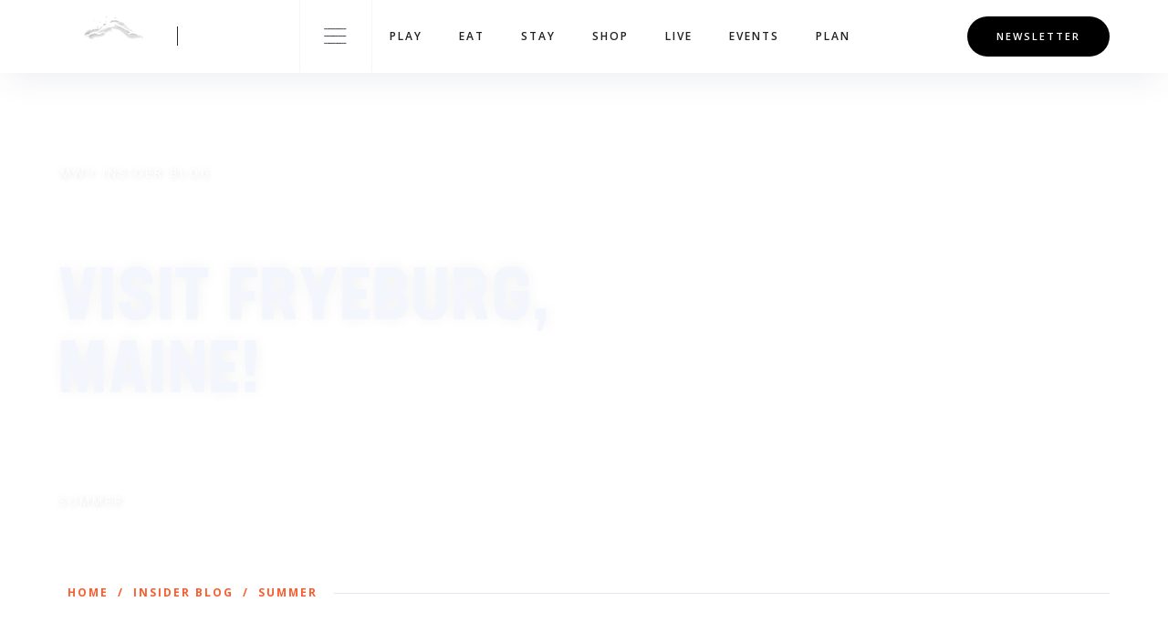

--- FILE ---
content_type: text/html
request_url: https://www.visitmwv.com/posts/fryeburg-maine
body_size: 22022
content:
<!DOCTYPE html><!-- Last Published: Thu Jan 08 2026 16:34:44 GMT+0000 (Coordinated Universal Time) --><html data-wf-domain="www.visitmwv.com" data-wf-page="61044339efd4078de70f434f" data-wf-site="606f0ffe7bd6a6c3b089ce72" data-wf-collection="61044339efd4071d020f4412" data-wf-item-slug="fryeburg-maine"><head><meta charset="utf-8"/><title>Visit Fryeburg, Maine! | Summer</title><meta content="Located just fifteen minutes away from the hub of Mt. Washington Valley, North Conway, NH, Fryeburg, Maine is a great destination along your White Mountains vacation!" name="description"/><meta content="Visit Fryeburg, Maine! | Summer" property="og:title"/><meta content="Located just fifteen minutes away from the hub of Mt. Washington Valley, North Conway, NH, Fryeburg, Maine is a great destination along your White Mountains vacation!" property="og:description"/><meta content="https://cdn.prod.website-files.com/606f0ffe7bd6a6178889ce7a/62d6ab84937f9112e0a3dfda_westons-beach-fryeburg-maine.jpeg" property="og:image"/><meta content="Visit Fryeburg, Maine! | Summer" property="twitter:title"/><meta content="Located just fifteen minutes away from the hub of Mt. Washington Valley, North Conway, NH, Fryeburg, Maine is a great destination along your White Mountains vacation!" property="twitter:description"/><meta content="https://cdn.prod.website-files.com/606f0ffe7bd6a6178889ce7a/62d6ab84937f9112e0a3dfda_westons-beach-fryeburg-maine.jpeg" property="twitter:image"/><meta property="og:type" content="website"/><meta content="summary_large_image" name="twitter:card"/><meta content="width=device-width, initial-scale=1" name="viewport"/><link href="https://cdn.prod.website-files.com/606f0ffe7bd6a6c3b089ce72/css/visitmwv.shared.8ff54d638.min.css" rel="stylesheet" type="text/css" integrity="sha384-j/VNY4vY5iP4pSAPdyvpXr5DhBFTfYVuibVMkNcbmHt011QnPZMmEMYE5Q0j1ARs" crossorigin="anonymous"/><style>@media (min-width:992px) {html.w-mod-js:not(.w-mod-ix) [data-w-id="8826eb38-3632-ca41-32dc-ab641c7fc990"] {-webkit-transform:translate3d(0, 0, 0) scale3d(1, 1, 1) rotateX(0) rotateY(0) rotateZ(0) skew(0, 0);-moz-transform:translate3d(0, 0, 0) scale3d(1, 1, 1) rotateX(0) rotateY(0) rotateZ(0) skew(0, 0);-ms-transform:translate3d(0, 0, 0) scale3d(1, 1, 1) rotateX(0) rotateY(0) rotateZ(0) skew(0, 0);transform:translate3d(0, 0, 0) scale3d(1, 1, 1) rotateX(0) rotateY(0) rotateZ(0) skew(0, 0);}html.w-mod-js:not(.w-mod-ix) [data-w-id="35b9bc37-3665-736e-711f-e63acb50b884"] {-webkit-transform:translate3d(0, 0, 0) scale3d(1, 1, 1) rotateX(0) rotateY(0) rotateZ(0) skew(0, 0);-moz-transform:translate3d(0, 0, 0) scale3d(1, 1, 1) rotateX(0) rotateY(0) rotateZ(0) skew(0, 0);-ms-transform:translate3d(0, 0, 0) scale3d(1, 1, 1) rotateX(0) rotateY(0) rotateZ(0) skew(0, 0);transform:translate3d(0, 0, 0) scale3d(1, 1, 1) rotateX(0) rotateY(0) rotateZ(0) skew(0, 0);}html.w-mod-js:not(.w-mod-ix) [data-w-id="147c584a-89eb-47ca-2201-0b5671506b5b"] {-webkit-transform:translate3d(0, 0, 0) scale3d(1, 1, 1) rotateX(0) rotateY(0) rotateZ(0) skew(0, 0);-moz-transform:translate3d(0, 0, 0) scale3d(1, 1, 1) rotateX(0) rotateY(0) rotateZ(0) skew(0, 0);-ms-transform:translate3d(0, 0, 0) scale3d(1, 1, 1) rotateX(0) rotateY(0) rotateZ(0) skew(0, 0);transform:translate3d(0, 0, 0) scale3d(1, 1, 1) rotateX(0) rotateY(0) rotateZ(0) skew(0, 0);}}</style><link href="https://fonts.googleapis.com" rel="preconnect"/><link href="https://fonts.gstatic.com" rel="preconnect" crossorigin="anonymous"/><script src="https://ajax.googleapis.com/ajax/libs/webfont/1.6.26/webfont.js" type="text/javascript"></script><script type="text/javascript">WebFont.load({  google: {    families: ["Open Sans:300,300italic,400,400italic,600,600italic,700,700italic,800,800italic","Montserrat:100,100italic,200,200italic,300,300italic,400,400italic,500,500italic,600,600italic,700,700italic,800,800italic,900,900italic","Ubuntu:300,300italic,400,400italic,500,500italic,700,700italic","Varela:400","Inter:200,300,regular,500,600,700,800"]  }});</script><script src="https://use.typekit.net/vyv5gez.js" type="text/javascript"></script><script type="text/javascript">try{Typekit.load();}catch(e){}</script><script type="text/javascript">!function(o,c){var n=c.documentElement,t=" w-mod-";n.className+=t+"js",("ontouchstart"in o||o.DocumentTouch&&c instanceof DocumentTouch)&&(n.className+=t+"touch")}(window,document);</script><link href="https://cdn.prod.website-files.com/606f0ffe7bd6a6c3b089ce72/613b96f1104376ddb5536a64_VISITMWV.png" rel="shortcut icon" type="image/x-icon"/><link href="https://cdn.prod.website-files.com/606f0ffe7bd6a6c3b089ce72/613b96f64a478c436c7a3d64_VISIT%20MWV%20weblcip%20black.png" rel="apple-touch-icon"/><script async="" src="https://www.googletagmanager.com/gtag/js?id=G-802ZLW4WL3"></script><script type="text/javascript">window.dataLayer = window.dataLayer || [];function gtag(){dataLayer.push(arguments);}gtag('js', new Date());gtag('config', 'G-802ZLW4WL3', {'anonymize_ip': false});</script><script src="https://www.google.com/recaptcha/api.js" type="text/javascript"></script><!-- Memberstack --> 
<script src="https://api.memberstack.io/static/memberstack.js?webflow" data-memberstack-id="4ff92615fcbd1d8701206af432ae12c6"> </script> 
<style>
/*width*/
#scrollbar::-webkit-scrollbar {
width:5px;
height: 0px;
}
  
/* Small devices (portrait tablets and large phones, 600px and up) */
@media only screen and (max-width: 600px) {
  #scrollbar::-webkit-scrollbar { width:0px; height: 0px;}
}

  
/*track*/
#scrollbar::-webkit-scrollbar-track {
background:rgba(243, 246, 252, 0);
border-radius:25px;
}
  
/*thumb*/
#scrollbar::-webkit-scrollbar-thumb {
background:#e2e7f1;
border-radius:25px;
}
  
#scrollbar::-webkit-scrollbar-thumb:hover {
background: #090b19;
}
</style>

<script id="jetboost-script" type="text/javascript"> window.JETBOOST_SITE_ID = "ckpcn7sxi07330myc48rj5x61"; (function(d) { var s = d.createElement("script"); s.src = "https://cdn.jetboost.io/jetboost.js"; s.async = 1; d.getElementsByTagName("head")[0].appendChild(s); })(document); </script>
<!-- Hotjar Tracking Code for visitmwv.com -->
<script>
    (function(h,o,t,j,a,r){
        h.hj=h.hj||function(){(h.hj.q=h.hj.q||[]).push(arguments)};
        h._hjSettings={hjid:2595569,hjsv:6};
        a=o.getElementsByTagName('head')[0];
        r=o.createElement('script');r.async=1;
        r.src=t+h._hjSettings.hjid+j+h._hjSettings.hjsv;
        a.appendChild(r);
    })(window,document,'https://static.hotjar.com/c/hotjar-','.js?sv=');
</script>

<!-- Global site tag (gtag.js) - Google Analytics -->
<script async src="https://www.googletagmanager.com/gtag/js?id=G-802ZLW4WL3"></script>
<script>
  window.dataLayer = window.dataLayer || [];
  function gtag(){dataLayer.push(arguments);}
  gtag('js', new Date());

  gtag('config', 'G-802ZLW4WL3');
</script>
<script type="text/javascript" src="//cdn.rlets.com/capture_configs/067/92a/a09/d4346c48b46d44f56fe1e10.js" async="async"></script>
<!-- Google Tag Manager -->
<script>(function(w,d,s,l,i){w[l]=w[l]||[];w[l].push({'gtm.start':
new Date().getTime(),event:'gtm.js'});var f=d.getElementsByTagName(s)[0],
j=d.createElement(s),dl=l!='dataLayer'?'&l='+l:'';j.async=true;j.src=
'https://www.googletagmanager.com/gtm.js?id='+i+dl;f.parentNode.insertBefore(j,f);
})(window,document,'script','dataLayer','GTM-WFDDXP2');</script>
<!-- End Google Tag Manager --></head><body class="body"><div data-collapse="none" data-animation="default" data-duration="400" data-easing="ease" data-easing2="ease" role="banner" class="navbar w-nav"><div class="wrapper navbar-wrapper"><div class="left-navbar"><a href="/" class="brand w-nav-brand"><div>NSIDE.</div></a><div data-w-id="17c43587-c790-b4d8-1466-5f40336b9d4c" class="full-menu-button"><div data-is-ix2-target="1" class="menu-lottie" data-w-id="17c43587-c790-b4d8-1466-5f40336b9d4d" data-animation-type="lottie" data-src="https://cdn.prod.website-files.com/606f0ffe7bd6a6c3b089ce72/606f0ffe7bd6a6727e89ceb2_menu-nav.json" data-loop="0" data-direction="1" data-autoplay="0" data-renderer="svg" data-default-duration="2.875" data-duration="0" data-ix2-initial-state="0"></div></div></div><div class="menu-wrapper"><nav role="navigation" class="nav-menu w-nav-menu"><div class="navigation-links"><a href="#" class="nav-link w-inline-block"><div class="button-text">Services</div><div class="nav-link-hover-button"></div></a><a href="#" class="nav-link w-inline-block"><div class="button-text">Projects</div><div class="nav-link-hover-button"></div></a><a href="#" class="nav-link bottom w-inline-block"><div class="button-text">Contact</div><div class="nav-link-hover-button"></div></a></div></nav><div class="w-nav-button"><div class="w-icon-nav-menu"></div></div><div class="navigation-cover"></div></div><div class="mega-menu"><div class="large-menu-wrapper"><div id="w-node-_17c43587-c790-b4d8-1466-5f40336b9d5b-336b9d43" class="projects-search-wrapper"><div id="w-node-_17c43587-c790-b4d8-1466-5f40336b9d5d-336b9d43" class="search-wrapper"><form action="/search" class="search w-form"><input class="search-input w-input" maxlength="256" name="query" placeholder="Looking for something?" type="search" id="search" required=""/><input type="submit" class="search-button w-button" value="Search"/></form></div><div id="w-node-_6fe66bf6-22c6-7c4b-e980-c09ffd4740ae-336b9d43" class="mega-social-wrapper"><div class="team-social-wrapper"><a href="https://www.instagram.com/visitmtwashingtonvalley/" target="_blank" class="team-social-icon outline w-inline-block"><img src="https://cdn.prod.website-files.com/606f0ffe7bd6a6c3b089ce72/606f0ffe7bd6a69d4a89ceca_IG.svg" loading="lazy" alt=""/></a><a href="https://www.facebook.com/mtwashingtonvalleynh" target="_blank" class="team-social-icon outline w-inline-block"><img src="https://cdn.prod.website-files.com/606f0ffe7bd6a6c3b089ce72/606f0ffe7bd6a6726889cec5_facebook-f.svg" loading="lazy" alt=""/></a><a href="https://twitter.com/MWValleyNH" target="_blank" class="team-social-icon outline w-inline-block"><img src="https://cdn.prod.website-files.com/606f0ffe7bd6a6c3b089ce72/60b0fe11b985ad76ff431eb7_dark-twitter.svg" loading="lazy" alt=""/></a></div></div></div><div id="w-node-_17c43587-c790-b4d8-1466-5f40336b9d61-336b9d43" class="mega-category-list middle"><div class="stacked-description horizontal"><div id="w-node-_17c43587-c790-b4d8-1466-5f40336b9d63-336b9d43" class="subtitle mega">visit mwv</div><a id="w-node-aea9f59c-b439-2797-db5e-6ba2ebbcded2-336b9d43" href="/contact" class="button grey-outline small w-inline-block"><div class="button-text">contact us</div></a></div><div class="div-block-10"><a href="/lodging" class="post-list-item category-list-item w-inline-block"><div class="stacked-description"><div id="w-node-_23dbc011-861c-2fd2-e862-c0cc9dd802e1-336b9d43" class="list-item-text">places to stay</div></div><img src="https://cdn.prod.website-files.com/606f0ffe7bd6a6c3b089ce72/606f0ffe7bd6a65a4d89cec1_arrow-right(48x48)%402x.svg" loading="lazy" id="w-node-_23dbc011-861c-2fd2-e862-c0cc9dd802e3-336b9d43" alt="arrow signaling to click" class="list-item-arrow"/></a><a href="/shopping" class="post-list-item category-list-item w-inline-block"><div class="stacked-description"><div id="w-node-_5e047e80-4f08-5aae-f10a-af2390d0afbf-336b9d43" class="list-item-text">places to shop</div></div><img src="https://cdn.prod.website-files.com/606f0ffe7bd6a6c3b089ce72/606f0ffe7bd6a65a4d89cec1_arrow-right(48x48)%402x.svg" loading="lazy" id="w-node-_5e047e80-4f08-5aae-f10a-af2390d0afc1-336b9d43" alt="arrow signaling to click" class="list-item-arrow"/></a><a href="/dining" class="post-list-item category-list-item w-inline-block"><div class="stacked-description"><div id="w-node-f44105eb-8291-32fe-7b6a-0eee753f2ba5-336b9d43" class="list-item-text">places to eat</div></div><img src="https://cdn.prod.website-files.com/606f0ffe7bd6a6c3b089ce72/606f0ffe7bd6a65a4d89cec1_arrow-right(48x48)%402x.svg" loading="lazy" id="w-node-f44105eb-8291-32fe-7b6a-0eee753f2ba7-336b9d43" alt="arrow signaling to click" class="list-item-arrow"/></a><a href="/attractions" class="post-list-item category-list-item w-inline-block"><div class="stacked-description"><div id="w-node-_67a6ce0f-defc-d406-a636-c1d872025eba-336b9d43" class="list-item-text">things to do</div></div><img src="https://cdn.prod.website-files.com/606f0ffe7bd6a6c3b089ce72/606f0ffe7bd6a65a4d89cec1_arrow-right(48x48)%402x.svg" loading="lazy" id="w-node-_67a6ce0f-defc-d406-a636-c1d872025ebc-336b9d43" alt="arrow signaling to click" class="list-item-arrow"/></a><a href="/events" class="post-list-item category-list-item w-inline-block"><div class="stacked-description"><div id="w-node-f1ce620e-6117-607c-0f1a-3c69b86f4e4a-336b9d43" class="list-item-text">Event calendar</div></div><img src="https://cdn.prod.website-files.com/606f0ffe7bd6a6c3b089ce72/606f0ffe7bd6a65a4d89cec1_arrow-right(48x48)%402x.svg" loading="lazy" id="w-node-f1ce620e-6117-607c-0f1a-3c69b86f4e4c-336b9d43" alt="arrow signaling to click" class="list-item-arrow"/></a><a href="/plan" class="post-list-item category-list-item w-inline-block"><div class="stacked-description"><div id="w-node-_12c10203-f61b-a6ed-a64b-846377539198-336b9d43" class="list-item-text">plan your visit</div></div><img src="https://cdn.prod.website-files.com/606f0ffe7bd6a6c3b089ce72/606f0ffe7bd6a65a4d89cec1_arrow-right(48x48)%402x.svg" loading="lazy" id="w-node-_12c10203-f61b-a6ed-a64b-84637753919a-336b9d43" alt="arrow signaling to click" class="list-item-arrow"/></a><a href="/experience" class="post-list-item category-list-item w-inline-block"><div class="stacked-description"><div id="w-node-eb9978a1-a9c5-898b-d724-a76b0231031a-336b9d43" class="list-item-text">experience the valley</div></div><img src="https://cdn.prod.website-files.com/606f0ffe7bd6a6c3b089ce72/606f0ffe7bd6a65a4d89cec1_arrow-right(48x48)%402x.svg" loading="lazy" id="w-node-eb9978a1-a9c5-898b-d724-a76b0231031c-336b9d43" alt="arrow signaling to click" class="list-item-arrow"/></a><a href="/insider-blog" class="post-list-item category-list-item w-inline-block"><div class="stacked-description"><div id="w-node-bc9f99d0-f2ac-cbd2-8fe4-3c153002c820-336b9d43" class="list-item-text">insider blog</div></div><img src="https://cdn.prod.website-files.com/606f0ffe7bd6a6c3b089ce72/606f0ffe7bd6a65a4d89cec1_arrow-right(48x48)%402x.svg" loading="lazy" id="w-node-bc9f99d0-f2ac-cbd2-8fe4-3c153002c822-336b9d43" alt="arrow signaling to click" class="list-item-arrow"/></a><a href="/locals" class="post-list-item category-list-item w-inline-block"><div class="stacked-description"><div id="w-node-_9d0c9887-0b8f-d488-e22c-db837f7b6372-336b9d43" class="list-item-text">Learn from the locals</div></div><img src="https://cdn.prod.website-files.com/606f0ffe7bd6a6c3b089ce72/606f0ffe7bd6a65a4d89cec1_arrow-right(48x48)%402x.svg" loading="lazy" id="w-node-_9d0c9887-0b8f-d488-e22c-db837f7b6374-336b9d43" alt="arrow signaling to click" class="list-item-arrow"/></a><a href="/live" class="post-list-item category-list-item w-inline-block"><div class="stacked-description"><div id="w-node-f9e0fed5-2793-56f1-b7b6-5fdd88f24800-336b9d43" class="list-item-text">Living in MWV</div></div><img src="https://cdn.prod.website-files.com/606f0ffe7bd6a6c3b089ce72/606f0ffe7bd6a65a4d89cec1_arrow-right(48x48)%402x.svg" loading="lazy" id="w-node-f9e0fed5-2793-56f1-b7b6-5fdd88f24802-336b9d43" alt="arrow signaling to click" class="list-item-arrow"/></a><a href="/members" class="post-list-item category-list-item w-inline-block"><div class="stacked-description"><div id="w-node-_9b9860e3-53ca-2dd2-e2b0-f87318502692-336b9d43" class="list-item-text">Chamber Members</div></div><img src="https://cdn.prod.website-files.com/606f0ffe7bd6a6c3b089ce72/606f0ffe7bd6a65a4d89cec1_arrow-right(48x48)%402x.svg" loading="lazy" id="w-node-_9b9860e3-53ca-2dd2-e2b0-f87318502694-336b9d43" alt="arrow signaling to click" class="list-item-arrow"/></a><a href="/service-directory" class="post-list-item category-list-item w-inline-block"><div class="stacked-description"><div id="w-node-c795c53d-3431-6a4a-1508-927605a9a690-336b9d43" class="list-item-text">Business Directory</div></div><img src="https://cdn.prod.website-files.com/606f0ffe7bd6a6c3b089ce72/606f0ffe7bd6a65a4d89cec1_arrow-right(48x48)%402x.svg" loading="lazy" id="w-node-c795c53d-3431-6a4a-1508-927605a9a692-336b9d43" alt="arrow signaling to click" class="list-item-arrow"/></a></div></div><div id="w-node-e16c4357-004d-8209-e100-36bb04545bd4-336b9d43" class="mega-category-list"><div id="w-node-dcceb831-29ad-9a65-a842-f94793357ba9-336b9d43" class="newsletter-item"><div class="background-for-seasonal-giveawy"><div class="image-overlay-copy"><div class="subtitle white left">the mwv pledge</div><h4 class="heading-4"><strong class="bold-text-2 white">Travel responsibly,<br/>take the pledge</strong></h4></div><a data-w-id="dcceb831-29ad-9a65-a842-f94793357bb1" href="/pledge" class="button-copy-copy-copy solid-white w-inline-block"><div class="button-text">sign the pledge</div></a></div></div></div><div id="w-node-d364a0a1-eed2-cc02-8c38-c72be241387a-336b9d43" class="tablet-mobile-menu"><div class="mega-category-list middle-copy"><div class="div-block-10"><a href="/lodging" class="post-list-item category-list-item w-inline-block"><div class="stacked-description"><div id="w-node-c63530d4-9fef-2894-7551-6d170ec10a51-336b9d43" class="list-item-text">places to stay</div></div><img src="https://cdn.prod.website-files.com/606f0ffe7bd6a6c3b089ce72/606f0ffe7bd6a65a4d89cec1_arrow-right(48x48)%402x.svg" loading="lazy" id="w-node-c63530d4-9fef-2894-7551-6d170ec10a53-336b9d43" alt="arrow signaling to click" class="list-item-arrow"/></a><a href="/shopping" class="post-list-item category-list-item w-inline-block"><div class="stacked-description"><div id="w-node-c63530d4-9fef-2894-7551-6d170ec10a56-336b9d43" class="list-item-text">places to shop</div></div><img src="https://cdn.prod.website-files.com/606f0ffe7bd6a6c3b089ce72/606f0ffe7bd6a65a4d89cec1_arrow-right(48x48)%402x.svg" loading="lazy" id="w-node-c63530d4-9fef-2894-7551-6d170ec10a58-336b9d43" alt="arrow signaling to click" class="list-item-arrow"/></a><a href="/dining" class="post-list-item category-list-item w-inline-block"><div class="stacked-description"><div id="w-node-c63530d4-9fef-2894-7551-6d170ec10a5b-336b9d43" class="list-item-text">places to eat</div></div><img src="https://cdn.prod.website-files.com/606f0ffe7bd6a6c3b089ce72/606f0ffe7bd6a65a4d89cec1_arrow-right(48x48)%402x.svg" loading="lazy" id="w-node-c63530d4-9fef-2894-7551-6d170ec10a5d-336b9d43" alt="arrow signaling to click" class="list-item-arrow"/></a><a href="/attractions" class="post-list-item category-list-item w-inline-block"><div class="stacked-description"><div id="w-node-c63530d4-9fef-2894-7551-6d170ec10a60-336b9d43" class="list-item-text">things to do</div></div><img src="https://cdn.prod.website-files.com/606f0ffe7bd6a6c3b089ce72/606f0ffe7bd6a65a4d89cec1_arrow-right(48x48)%402x.svg" loading="lazy" id="w-node-c63530d4-9fef-2894-7551-6d170ec10a62-336b9d43" alt="arrow signaling to click" class="list-item-arrow"/></a><a href="/events" class="post-list-item category-list-item w-inline-block"><div class="stacked-description"><div id="w-node-c63530d4-9fef-2894-7551-6d170ec10a65-336b9d43" class="list-item-text">event calendar</div></div><img src="https://cdn.prod.website-files.com/606f0ffe7bd6a6c3b089ce72/606f0ffe7bd6a65a4d89cec1_arrow-right(48x48)%402x.svg" loading="lazy" id="w-node-c63530d4-9fef-2894-7551-6d170ec10a67-336b9d43" alt="arrow signaling to click" class="list-item-arrow"/></a><a href="/plan" class="post-list-item category-list-item w-inline-block"><div class="stacked-description"><div id="w-node-c63530d4-9fef-2894-7551-6d170ec10a6a-336b9d43" class="list-item-text">plan your visit</div></div><img src="https://cdn.prod.website-files.com/606f0ffe7bd6a6c3b089ce72/606f0ffe7bd6a65a4d89cec1_arrow-right(48x48)%402x.svg" loading="lazy" id="w-node-c63530d4-9fef-2894-7551-6d170ec10a6c-336b9d43" alt="arrow signaling to click" class="list-item-arrow"/></a><a href="/experience" class="post-list-item category-list-item w-inline-block"><div class="stacked-description"><div id="w-node-c63530d4-9fef-2894-7551-6d170ec10a6f-336b9d43" class="list-item-text">experience the valley</div></div><img src="https://cdn.prod.website-files.com/606f0ffe7bd6a6c3b089ce72/606f0ffe7bd6a65a4d89cec1_arrow-right(48x48)%402x.svg" loading="lazy" id="w-node-c63530d4-9fef-2894-7551-6d170ec10a71-336b9d43" alt="arrow signaling to click" class="list-item-arrow"/></a><a href="/insider-blog" class="post-list-item category-list-item w-inline-block"><div class="stacked-description"><div id="w-node-c63530d4-9fef-2894-7551-6d170ec10a74-336b9d43" class="list-item-text">insider blog</div></div><img src="https://cdn.prod.website-files.com/606f0ffe7bd6a6c3b089ce72/606f0ffe7bd6a65a4d89cec1_arrow-right(48x48)%402x.svg" loading="lazy" id="w-node-c63530d4-9fef-2894-7551-6d170ec10a76-336b9d43" alt="arrow signaling to click" class="list-item-arrow"/></a><a href="https://visitmwv.com/locals/tyler-ray" class="post-list-item category-list-item w-inline-block"><div class="stacked-description"><div id="w-node-c63530d4-9fef-2894-7551-6d170ec10a79-336b9d43" class="list-item-text">Learn from the locals</div></div><img src="https://cdn.prod.website-files.com/606f0ffe7bd6a6c3b089ce72/606f0ffe7bd6a65a4d89cec1_arrow-right(48x48)%402x.svg" loading="lazy" id="w-node-c63530d4-9fef-2894-7551-6d170ec10a7b-336b9d43" alt="arrow signaling to click" class="list-item-arrow"/></a><a href="/live" class="post-list-item category-list-item w-inline-block"><div class="stacked-description"><div id="w-node-c63530d4-9fef-2894-7551-6d170ec10a7e-336b9d43" class="list-item-text">Living in MWV</div></div><img src="https://cdn.prod.website-files.com/606f0ffe7bd6a6c3b089ce72/606f0ffe7bd6a65a4d89cec1_arrow-right(48x48)%402x.svg" loading="lazy" id="w-node-c63530d4-9fef-2894-7551-6d170ec10a80-336b9d43" alt="arrow signaling to click" class="list-item-arrow"/></a><a href="/members" class="post-list-item category-list-item w-inline-block"><div class="stacked-description"><div id="w-node-dcdfa32a-a257-ab4b-9081-164f12ada692-336b9d43" class="list-item-text">Chamber Members</div></div><img src="https://cdn.prod.website-files.com/606f0ffe7bd6a6c3b089ce72/606f0ffe7bd6a65a4d89cec1_arrow-right(48x48)%402x.svg" loading="lazy" id="w-node-dcdfa32a-a257-ab4b-9081-164f12ada694-336b9d43" alt="arrow signaling to click" class="list-item-arrow"/></a><a href="/service-directory" class="post-list-item category-list-item w-inline-block"><div class="stacked-description"><div id="w-node-_1ab6c502-0abd-bccd-dff2-71b45b26c425-336b9d43" class="list-item-text">Business Directory</div></div><img src="https://cdn.prod.website-files.com/606f0ffe7bd6a6c3b089ce72/606f0ffe7bd6a65a4d89cec1_arrow-right(48x48)%402x.svg" loading="lazy" id="w-node-_1ab6c502-0abd-bccd-dff2-71b45b26c427-336b9d43" alt="arrow signaling to click" class="list-item-arrow"/></a><div id="w-node-_79c915bd-b5dd-6e83-6326-3db6fa62ddb7-336b9d43" class="mega-social-wrapper-copy"><div class="team-social-wrapper"><a href="https://www.instagram.com/visitmtwashingtonvalley/" target="_blank" class="team-social-icon outline w-inline-block"><img src="https://cdn.prod.website-files.com/606f0ffe7bd6a6c3b089ce72/606f0ffe7bd6a69d4a89ceca_IG.svg" loading="lazy" alt=""/></a><a href="https://www.facebook.com/mtwashingtonvalleynh" target="_blank" class="team-social-icon outline w-inline-block"><img src="https://cdn.prod.website-files.com/606f0ffe7bd6a6c3b089ce72/606f0ffe7bd6a6726889cec5_facebook-f.svg" loading="lazy" alt=""/></a><a href="https://twitter.com/MWValleyNH" target="_blank" class="team-social-icon outline w-inline-block"><img src="https://cdn.prod.website-files.com/606f0ffe7bd6a6c3b089ce72/60b0fe11b985ad76ff431eb7_dark-twitter.svg" loading="lazy" alt=""/></a></div></div></div></div><div class="newsletter-item"><div class="background-for-seasonal-giveawy"><div class="image-overlay-copy"><div class="subtitle white left">seasonal prizes</div><h4 class="heading-4"><strong class="bold-text-2 white giveaway">enter to win our spring giveaway!</strong></h4><div class="subtitle white left bottom">valued at $500</div></div><a data-w-id="e993cacf-1425-ee28-a5c8-c74e28b3c630" href="/newsletter" class="button-copy-copy-copy solid-white w-inline-block"><div class="button-text">enter</div></a></div></div></div><div id="w-node-be6e1212-c8c8-b564-9d2f-b92422ca9045-336b9d43" class="tablet-mobile-nav-links"><div class="mega-category-list"><div class="stacked-description horizontal"><div id="w-node-_3153e732-33ae-f058-b354-c680ff979ddb-336b9d43" class="subtitle mega">business mwv</div><a id="w-node-_3153e732-33ae-f058-b354-c680ff979ddd-336b9d43" href="#" class="button grey-outline small w-inline-block"><div class="button-text">join</div></a></div><div><div class="div-block-10-copy"><a href="#" class="post-list-item category-list-item w-inline-block"><div class="stacked-description"><div id="w-node-_3153e732-33ae-f058-b354-c680ff979de4-336b9d43" class="list-item-text">become a member</div></div><img src="https://cdn.prod.website-files.com/606f0ffe7bd6a6c3b089ce72/606f0ffe7bd6a65a4d89cec1_arrow-right(48x48)%402x.svg" loading="lazy" id="w-node-_3153e732-33ae-f058-b354-c680ff979de6-336b9d43" alt="arrow signaling to click" class="list-item-arrow"/></a><a href="#" class="post-list-item category-list-item w-inline-block"><div class="stacked-description"><div id="w-node-_3153e732-33ae-f058-b354-c680ff979de9-336b9d43" class="list-item-text">business directory</div></div><img src="https://cdn.prod.website-files.com/606f0ffe7bd6a6c3b089ce72/606f0ffe7bd6a65a4d89cec1_arrow-right(48x48)%402x.svg" loading="lazy" id="w-node-_3153e732-33ae-f058-b354-c680ff979deb-336b9d43" alt="arrow signaling to click" class="list-item-arrow"/></a><a href="#" class="post-list-item category-list-item w-inline-block"><div class="stacked-description"><div id="w-node-_3153e732-33ae-f058-b354-c680ff979dee-336b9d43" class="list-item-text">Chamber Dashboard</div></div><img src="https://cdn.prod.website-files.com/606f0ffe7bd6a6c3b089ce72/606f0ffe7bd6a65a4d89cec1_arrow-right(48x48)%402x.svg" loading="lazy" id="w-node-_3153e732-33ae-f058-b354-c680ff979df0-336b9d43" alt="arrow signaling to click" class="list-item-arrow"/></a><a href="#" class="post-list-item category-list-item w-inline-block"><div class="stacked-description"><div id="w-node-_3153e732-33ae-f058-b354-c680ff979df3-336b9d43" class="list-item-text">member Nav Item</div></div><img src="https://cdn.prod.website-files.com/606f0ffe7bd6a6c3b089ce72/606f0ffe7bd6a65a4d89cec1_arrow-right(48x48)%402x.svg" loading="lazy" id="w-node-_3153e732-33ae-f058-b354-c680ff979df5-336b9d43" alt="arrow signaling to click" class="list-item-arrow"/></a><a href="#" class="post-list-item category-list-item w-inline-block"><div class="stacked-description"><div id="w-node-_3153e732-33ae-f058-b354-c680ff979df8-336b9d43" class="list-item-text">member Nav Item</div></div><img src="https://cdn.prod.website-files.com/606f0ffe7bd6a6c3b089ce72/606f0ffe7bd6a65a4d89cec1_arrow-right(48x48)%402x.svg" loading="lazy" id="w-node-_3153e732-33ae-f058-b354-c680ff979dfa-336b9d43" alt="arrow signaling to click" class="list-item-arrow"/></a></div></div></div></div></div></div><div class="chamber-mega-menu"><div class="large-menu-wrapper"><div id="w-node-_6bd9c0d5-8046-54b7-d7a1-a17967dbfb3c-336b9d43" class="projects-search-wrapper"><div id="w-node-_6bd9c0d5-8046-54b7-d7a1-a17967dbfb3d-336b9d43" class="search-wrapper"><form action="/search" class="search w-form"><input class="search-input w-input" maxlength="256" name="query" placeholder="Looking for something?" type="search" id="search" required=""/><input type="submit" class="search-button w-button" value="Search"/></form></div><div id="w-node-_6bd9c0d5-8046-54b7-d7a1-a17967dbfb41-336b9d43" class="mega-social-wrapper"><div class="team-social-wrapper"><a href="https://www.instagram.com/visitmtwashingtonvalley/" target="_blank" class="team-social-icon outline w-inline-block"><img src="https://cdn.prod.website-files.com/606f0ffe7bd6a6c3b089ce72/606f0ffe7bd6a69d4a89ceca_IG.svg" loading="lazy" alt=""/></a><a href="https://www.facebook.com/mtwashingtonvalleynh" target="_blank" class="team-social-icon outline w-inline-block"><img src="https://cdn.prod.website-files.com/606f0ffe7bd6a6c3b089ce72/606f0ffe7bd6a6726889cec5_facebook-f.svg" loading="lazy" alt=""/></a><a href="https://twitter.com/MWValleyNH" target="_blank" class="team-social-icon outline w-inline-block"><img src="https://cdn.prod.website-files.com/606f0ffe7bd6a6c3b089ce72/60b0fe11b985ad76ff431eb7_dark-twitter.svg" loading="lazy" alt=""/></a></div></div></div><div id="w-node-_6bd9c0d5-8046-54b7-d7a1-a17967dbfb4b-336b9d43" class="mega-category-list middle"><div class="stacked-description horizontal"><div id="w-node-_6bd9c0d5-8046-54b7-d7a1-a17967dbfb4d-336b9d43" class="subtitle mega">mwv chamber of commerce</div><a id="w-node-_6bd9c0d5-8046-54b7-d7a1-a17967dbfb4f-336b9d43" href="/contact" class="button grey-outline small w-inline-block"><div class="button-text">contact us</div></a></div><div class="div-block-10"><a href="https://visitmwv.com/chamber/chamber-after-hours" class="post-list-item category-list-item w-inline-block"><div class="stacked-description"><div id="w-node-_6bd9c0d5-8046-54b7-d7a1-a17967dbfb5a-336b9d43" class="list-item-text">After Hours</div></div><img src="https://cdn.prod.website-files.com/606f0ffe7bd6a6c3b089ce72/606f0ffe7bd6a65a4d89cec1_arrow-right(48x48)%402x.svg" loading="lazy" id="w-node-_6bd9c0d5-8046-54b7-d7a1-a17967dbfb5c-336b9d43" alt="arrow signaling to click" class="list-item-arrow"/></a><a href="/service-directory" class="post-list-item category-list-item w-inline-block"><div class="stacked-description"><div id="w-node-_6bd9c0d5-8046-54b7-d7a1-a17967dbfb5f-336b9d43" class="list-item-text">Business Directory</div></div><img src="https://cdn.prod.website-files.com/606f0ffe7bd6a6c3b089ce72/606f0ffe7bd6a65a4d89cec1_arrow-right(48x48)%402x.svg" loading="lazy" id="w-node-_6bd9c0d5-8046-54b7-d7a1-a17967dbfb61-336b9d43" alt="arrow signaling to click" class="list-item-arrow"/></a><a href="/join-the-chamber" class="post-list-item category-list-item w-inline-block"><div class="stacked-description"><div id="w-node-_6bd9c0d5-8046-54b7-d7a1-a17967dbfb6e-336b9d43" class="list-item-text">Join the chamber</div></div><img src="https://cdn.prod.website-files.com/606f0ffe7bd6a6c3b089ce72/606f0ffe7bd6a65a4d89cec1_arrow-right(48x48)%402x.svg" loading="lazy" id="w-node-_6bd9c0d5-8046-54b7-d7a1-a17967dbfb70-336b9d43" alt="arrow signaling to click" class="list-item-arrow"/></a><a href="/payment-portal" class="post-list-item category-list-item w-inline-block"><div class="stacked-description"><div id="w-node-_6bd9c0d5-8046-54b7-d7a1-a17967dbfb73-336b9d43" class="list-item-text">online payment portal</div></div><img src="https://cdn.prod.website-files.com/606f0ffe7bd6a6c3b089ce72/606f0ffe7bd6a65a4d89cec1_arrow-right(48x48)%402x.svg" loading="lazy" id="w-node-_6bd9c0d5-8046-54b7-d7a1-a17967dbfb75-336b9d43" alt="arrow signaling to click" class="list-item-arrow"/></a><a href="/chamber-events" class="post-list-item category-list-item w-inline-block"><div class="stacked-description"><div id="w-node-_622be7e6-6f3d-5f1f-6835-91caa127fca5-336b9d43" class="list-item-text">Chamber Events</div></div><img src="https://cdn.prod.website-files.com/606f0ffe7bd6a6c3b089ce72/606f0ffe7bd6a65a4d89cec1_arrow-right(48x48)%402x.svg" loading="lazy" id="w-node-_622be7e6-6f3d-5f1f-6835-91caa127fca7-336b9d43" alt="arrow signaling to click" class="list-item-arrow"/></a><a href="https://www.flickr.com/photos/mwvchamber/" target="_blank" class="post-list-item category-list-item w-inline-block"><div class="stacked-description"><div id="w-node-ceb50b03-ebaf-b3e4-6abf-3d78b7db8fa3-336b9d43" class="list-item-text">Flickr Photography</div></div><img src="https://cdn.prod.website-files.com/606f0ffe7bd6a6c3b089ce72/606f0ffe7bd6a65a4d89cec1_arrow-right(48x48)%402x.svg" loading="lazy" id="w-node-ceb50b03-ebaf-b3e4-6abf-3d78b7db8fa5-336b9d43" alt="arrow signaling to click" class="list-item-arrow"/></a><a href="/events" class="post-list-item category-list-item w-inline-block"><div class="stacked-description"><div id="w-node-e4e39aa2-57d2-366e-490b-aac317cb3eb3-336b9d43" class="list-item-text">Visitor Events</div></div><img src="https://cdn.prod.website-files.com/606f0ffe7bd6a6c3b089ce72/606f0ffe7bd6a65a4d89cec1_arrow-right(48x48)%402x.svg" loading="lazy" id="w-node-e4e39aa2-57d2-366e-490b-aac317cb3eb5-336b9d43" alt="arrow signaling to click" class="list-item-arrow"/></a><a href="/" class="post-list-item category-list-item w-inline-block"><div class="stacked-description"><div id="w-node-_21f815e8-cb26-10ef-86d4-dc8299c65a60-336b9d43" class="list-item-text">visit MWV home</div></div><img src="https://cdn.prod.website-files.com/606f0ffe7bd6a6c3b089ce72/606f0ffe7bd6a65a4d89cec1_arrow-right(48x48)%402x.svg" loading="lazy" id="w-node-_21f815e8-cb26-10ef-86d4-dc8299c65a62-336b9d43" alt="arrow signaling to click" class="list-item-arrow"/></a></div></div><div id="w-node-_6bd9c0d5-8046-54b7-d7a1-a17967dbfb85-336b9d43" class="mega-category-list"><div id="w-node-_6bd9c0d5-8046-54b7-d7a1-a17967dbfb86-336b9d43" class="newsletter-item"><div class="background-for-seasonal-giveawy"><div class="image-overlay-copy"><h4 class="heading-4"><strong class="bold-text-2 white">sign up for our newsletter!</strong></h4></div><a data-w-id="6bd9c0d5-8046-54b7-d7a1-a17967dbfb8e" href="/newsletter" class="button-copy-copy-copy solid-white w-inline-block"><div class="button-text">sign up</div></a></div></div></div><div id="w-node-_6bd9c0d5-8046-54b7-d7a1-a17967dbfb91-336b9d43" class="tablet-mobile-menu"><div class="mega-category-list middle-copy"><div class="div-block-10"><a href="/members" class="post-list-item category-list-item w-inline-block"><div class="stacked-description"><div id="w-node-_6bd9c0d5-8046-54b7-d7a1-a17967dbfb9c-336b9d43" class="list-item-text">Chamber Home</div></div><img src="https://cdn.prod.website-files.com/606f0ffe7bd6a6c3b089ce72/606f0ffe7bd6a65a4d89cec1_arrow-right(48x48)%402x.svg" loading="lazy" id="w-node-_6bd9c0d5-8046-54b7-d7a1-a17967dbfb9e-336b9d43" alt="arrow signaling to click" class="list-item-arrow"/></a><a href="/join-the-chamber" class="post-list-item category-list-item w-inline-block"><div class="stacked-description"><div id="w-node-_6bd9c0d5-8046-54b7-d7a1-a17967dbfba1-336b9d43" class="list-item-text">Join the Chamber</div></div><img src="https://cdn.prod.website-files.com/606f0ffe7bd6a6c3b089ce72/606f0ffe7bd6a65a4d89cec1_arrow-right(48x48)%402x.svg" loading="lazy" id="w-node-_6bd9c0d5-8046-54b7-d7a1-a17967dbfba3-336b9d43" alt="arrow signaling to click" class="list-item-arrow"/></a><a href="/chamber-events" class="post-list-item category-list-item w-inline-block"><div class="stacked-description"><div id="w-node-_6bd9c0d5-8046-54b7-d7a1-a17967dbfba6-336b9d43" class="list-item-text">Chamber Events</div></div><img src="https://cdn.prod.website-files.com/606f0ffe7bd6a6c3b089ce72/606f0ffe7bd6a65a4d89cec1_arrow-right(48x48)%402x.svg" loading="lazy" id="w-node-_6bd9c0d5-8046-54b7-d7a1-a17967dbfba8-336b9d43" alt="arrow signaling to click" class="list-item-arrow"/></a><a href="/events" class="post-list-item category-list-item w-inline-block"><div class="stacked-description"><div id="w-node-_6bd9c0d5-8046-54b7-d7a1-a17967dbfbab-336b9d43" class="list-item-text">Visitor Events</div></div><img src="https://cdn.prod.website-files.com/606f0ffe7bd6a6c3b089ce72/606f0ffe7bd6a65a4d89cec1_arrow-right(48x48)%402x.svg" loading="lazy" id="w-node-_6bd9c0d5-8046-54b7-d7a1-a17967dbfbad-336b9d43" alt="arrow signaling to click" class="list-item-arrow"/></a><a href="https://www.visitmwv.com/chamber/chamber-after-hours" class="post-list-item category-list-item w-inline-block"><div class="stacked-description"><div id="w-node-_6bd9c0d5-8046-54b7-d7a1-a17967dbfbb0-336b9d43" class="list-item-text">After Hours</div></div><img src="https://cdn.prod.website-files.com/606f0ffe7bd6a6c3b089ce72/606f0ffe7bd6a65a4d89cec1_arrow-right(48x48)%402x.svg" loading="lazy" id="w-node-_6bd9c0d5-8046-54b7-d7a1-a17967dbfbb2-336b9d43" alt="arrow signaling to click" class="list-item-arrow"/></a><a href="/service-directory" class="post-list-item category-list-item w-inline-block"><div class="stacked-description"><div id="w-node-_6bd9c0d5-8046-54b7-d7a1-a17967dbfbb5-336b9d43" class="list-item-text">Business directory</div></div><img src="https://cdn.prod.website-files.com/606f0ffe7bd6a6c3b089ce72/606f0ffe7bd6a65a4d89cec1_arrow-right(48x48)%402x.svg" loading="lazy" id="w-node-_6bd9c0d5-8046-54b7-d7a1-a17967dbfbb7-336b9d43" alt="arrow signaling to click" class="list-item-arrow"/></a><a href="/payment-portal" class="post-list-item category-list-item w-inline-block"><div class="stacked-description"><div id="w-node-_6bd9c0d5-8046-54b7-d7a1-a17967dbfbc4-336b9d43" class="list-item-text">online payment portal</div></div><img src="https://cdn.prod.website-files.com/606f0ffe7bd6a6c3b089ce72/606f0ffe7bd6a65a4d89cec1_arrow-right(48x48)%402x.svg" loading="lazy" id="w-node-_6bd9c0d5-8046-54b7-d7a1-a17967dbfbc6-336b9d43" alt="arrow signaling to click" class="list-item-arrow"/></a><a href="https://www.flickr.com/photos/mwvchamber/" target="_blank" class="post-list-item category-list-item w-inline-block"><div class="stacked-description"><div id="w-node-_6bd9c0d5-8046-54b7-d7a1-a17967dbfbba-336b9d43" class="list-item-text">Flickr Photography</div></div><img src="https://cdn.prod.website-files.com/606f0ffe7bd6a6c3b089ce72/606f0ffe7bd6a65a4d89cec1_arrow-right(48x48)%402x.svg" loading="lazy" id="w-node-_6bd9c0d5-8046-54b7-d7a1-a17967dbfbbc-336b9d43" alt="arrow signaling to click" class="list-item-arrow"/></a><a href="/" class="post-list-item category-list-item w-inline-block"><div class="stacked-description"><div id="w-node-_6bd9c0d5-8046-54b7-d7a1-a17967dbfbbf-336b9d43" class="list-item-text">visit MWV home</div></div><img src="https://cdn.prod.website-files.com/606f0ffe7bd6a6c3b089ce72/606f0ffe7bd6a65a4d89cec1_arrow-right(48x48)%402x.svg" loading="lazy" id="w-node-_6bd9c0d5-8046-54b7-d7a1-a17967dbfbc1-336b9d43" alt="arrow signaling to click" class="list-item-arrow"/></a><a href="/contact" class="post-list-item category-list-item w-inline-block"><div class="stacked-description"><div id="w-node-_595602ba-4fe1-8ce6-f2ee-2138ad4f94e4-336b9d43" class="list-item-text">Contact us</div></div><img src="https://cdn.prod.website-files.com/606f0ffe7bd6a6c3b089ce72/606f0ffe7bd6a65a4d89cec1_arrow-right(48x48)%402x.svg" loading="lazy" id="w-node-_595602ba-4fe1-8ce6-f2ee-2138ad4f94e6-336b9d43" alt="arrow signaling to click" class="list-item-arrow"/></a></div></div><div data-hover="false" data-delay="1300" id="w-node-_6bd9c0d5-8046-54b7-d7a1-a17967dbfb92-336b9d43" class="dropdown top w-dropdown"><div class="dropdown-toggle w-dropdown-toggle"><div class="subtitle mega">chamber of commerce</div><div data-is-ix2-target="1" class="dropdown-lottie" data-w-id="6bd9c0d5-8046-54b7-d7a1-a17967dbfb96" data-animation-type="lottie" data-src="https://cdn.prod.website-files.com/606f0ffe7bd6a6c3b089ce72/606f0ffe7bd6a6de8189cec3_dropdown-easey.json" data-loop="0" data-direction="1" data-autoplay="0" data-renderer="svg" data-default-duration="2" data-duration="0" data-ix2-initial-state="50"></div></div><nav class="dropdown-list w-dropdown-list"></nav></div><div class="newsletter-item"><div class="background-for-seasonal-giveawy"><div class="image-overlay-copy"><div class="subtitle white left">seasonal prizes</div><h4 class="heading-4"><strong class="bold-text-2 white">enter to win our winter giveaway!</strong></h4><div class="subtitle white left bottom">valued at $500</div></div><a href="#" class="button-copy-copy-copy solid-white w-inline-block"><div class="button-text">enter</div></a></div></div></div><div id="w-node-_6bd9c0d5-8046-54b7-d7a1-a17967dbfbd7-336b9d43" class="tablet-mobile-nav-links"><div class="mega-category-list"><div class="stacked-description horizontal"><div id="w-node-_6bd9c0d5-8046-54b7-d7a1-a17967dbfbda-336b9d43" class="subtitle mega">business mwv</div><a id="w-node-_6bd9c0d5-8046-54b7-d7a1-a17967dbfbdc-336b9d43" href="#" class="button grey-outline small w-inline-block"><div class="button-text">join</div></a></div><div><div class="div-block-10-copy"><a href="#" class="post-list-item category-list-item w-inline-block"><div class="stacked-description"><div id="w-node-_6bd9c0d5-8046-54b7-d7a1-a17967dbfbe3-336b9d43" class="list-item-text">become a member</div></div><img src="https://cdn.prod.website-files.com/606f0ffe7bd6a6c3b089ce72/606f0ffe7bd6a65a4d89cec1_arrow-right(48x48)%402x.svg" loading="lazy" id="w-node-_6bd9c0d5-8046-54b7-d7a1-a17967dbfbe5-336b9d43" alt="arrow signaling to click" class="list-item-arrow"/></a><a href="#" class="post-list-item category-list-item w-inline-block"><div class="stacked-description"><div id="w-node-_6bd9c0d5-8046-54b7-d7a1-a17967dbfbe8-336b9d43" class="list-item-text">business directory</div></div><img src="https://cdn.prod.website-files.com/606f0ffe7bd6a6c3b089ce72/606f0ffe7bd6a65a4d89cec1_arrow-right(48x48)%402x.svg" loading="lazy" id="w-node-_6bd9c0d5-8046-54b7-d7a1-a17967dbfbea-336b9d43" alt="arrow signaling to click" class="list-item-arrow"/></a><a href="#" class="post-list-item category-list-item w-inline-block"><div class="stacked-description"><div id="w-node-_6bd9c0d5-8046-54b7-d7a1-a17967dbfbed-336b9d43" class="list-item-text">Chamber Dashboard</div></div><img src="https://cdn.prod.website-files.com/606f0ffe7bd6a6c3b089ce72/606f0ffe7bd6a65a4d89cec1_arrow-right(48x48)%402x.svg" loading="lazy" id="w-node-_6bd9c0d5-8046-54b7-d7a1-a17967dbfbef-336b9d43" alt="arrow signaling to click" class="list-item-arrow"/></a><a href="#" class="post-list-item category-list-item w-inline-block"><div class="stacked-description"><div id="w-node-_6bd9c0d5-8046-54b7-d7a1-a17967dbfbf2-336b9d43" class="list-item-text">member Nav Item</div></div><img src="https://cdn.prod.website-files.com/606f0ffe7bd6a6c3b089ce72/606f0ffe7bd6a65a4d89cec1_arrow-right(48x48)%402x.svg" loading="lazy" id="w-node-_6bd9c0d5-8046-54b7-d7a1-a17967dbfbf4-336b9d43" alt="arrow signaling to click" class="list-item-arrow"/></a><a href="#" class="post-list-item category-list-item w-inline-block"><div class="stacked-description"><div id="w-node-_6bd9c0d5-8046-54b7-d7a1-a17967dbfbf7-336b9d43" class="list-item-text">member Nav Item</div></div><img src="https://cdn.prod.website-files.com/606f0ffe7bd6a6c3b089ce72/606f0ffe7bd6a65a4d89cec1_arrow-right(48x48)%402x.svg" loading="lazy" id="w-node-_6bd9c0d5-8046-54b7-d7a1-a17967dbfbf9-336b9d43" alt="arrow signaling to click" class="list-item-arrow"/></a></div></div></div></div></div></div><div class="mega-menu-overlay"></div></div></div><div data-collapse="medium" data-animation="default" data-duration="400" data-easing="ease" data-easing2="ease" role="banner" class="navbar-2 w-nav"><div class="navigation-wrapper"><div id="w-node-_969c284c-410f-0156-b3f3-988d7e273f36-7e273f34" class="navigation-content"><a href="/" data-w-id="5c8cdb07-7d3b-5d4a-e819-1bf952f8418c" class="logo-parent rel w-inline-block"><div class="div-hide-2 pad-right"><img src="https://cdn.prod.website-files.com/606f0ffe7bd6a6c3b089ce72/6133be25d439e09556e4bde9_VISITMWV-LOGO-white2.png" loading="lazy" sizes="(max-width: 1407px) 100vw, 1407px" srcset="https://cdn.prod.website-files.com/606f0ffe7bd6a6c3b089ce72/6133be25d439e09556e4bde9_VISITMWV-LOGO-white2-p-500.png 500w, https://cdn.prod.website-files.com/606f0ffe7bd6a6c3b089ce72/6133be25d439e09556e4bde9_VISITMWV-LOGO-white2-p-800.png 800w, https://cdn.prod.website-files.com/606f0ffe7bd6a6c3b089ce72/6133be25d439e09556e4bde9_VISITMWV-LOGO-white2-p-1080.png 1080w, https://cdn.prod.website-files.com/606f0ffe7bd6a6c3b089ce72/6133be25d439e09556e4bde9_VISITMWV-LOGO-white2.png 1407w" alt="" class="nav-logo one"/></div><div class="border-line-h black"></div><div class="div-hide-2 pad-left"><img src="https://cdn.prod.website-files.com/606f0ffe7bd6a6c3b089ce72/61775a55e77597406d51e9ac_Asset%201.svg" loading="lazy" alt="" class="nav-logo two"/></div></a><a href="/" class="brand-2 w-nav-brand"><img src="https://cdn.prod.website-files.com/606f0ffe7bd6a6c3b089ce72/60b13d4da3c8cdc653527cc9_logo-visitnh.png" loading="lazy" alt="" class="image-8"/><img src="https://cdn.prod.website-files.com/606f0ffe7bd6a6c3b089ce72/60b13d4da3c8cdc653527cc9_logo-visitnh.png" loading="lazy" alt="" class="image-8"/></a><nav role="navigation" class="nav-menu-2 w-nav-menu"><div data-w-id="e6326603-fd96-6f67-c6d7-839a2d7c7c38" class="full-menu-button"><div data-is-ix2-target="1" class="menu-lottie" data-w-id="e6326603-fd96-6f67-c6d7-839a2d7c7c39" data-animation-type="lottie" data-src="https://cdn.prod.website-files.com/606f0ffe7bd6a6c3b089ce72/606f0ffe7bd6a6727e89ceb2_menu-nav.json" data-loop="0" data-direction="1" data-autoplay="0" data-renderer="svg" data-default-duration="2.875" data-duration="0" data-ix2-initial-state="0"></div></div><div class="menu-items"><a href="/attractions" class="nav-link-2 w-nav-link">play</a><a href="/dining" class="nav-link-2 w-nav-link">eat</a><a href="/lodging" class="nav-link-2 w-nav-link">stay</a><a href="/shopping" class="nav-link-2 w-nav-link">shop</a><a href="/live" class="nav-link-2 w-nav-link">live</a><a href="/events" class="nav-link-2 w-nav-link">events</a><a href="/plan" class="nav-link-2 w-nav-link">plan</a></div></nav><div class="nav-right"><a href="/newsletter" id="w-node-_969c284c-410f-0156-b3f3-988d7e273f56-7e273f34" class="nav-button w-inline-block"><div class="button-text-2-copy">Newsletter</div></a><div class="menu-button w-nav-button"><div class="menu-icon-wrapper"><img src="https://cdn.prod.website-files.com/606f0ffe7bd6a6c3b089ce72/60b0fe26b0aa878d662c3a6d_menu-dark(24x24)%402x.svg" loading="lazy" alt="" class="menu-icon"/></div></div></div><div data-w-id="969c284c-410f-0156-b3f3-988d7e273f3a" class="mobile-menu-button"><div data-is-ix2-target="1" class="menu-lottie" data-w-id="969c284c-410f-0156-b3f3-988d7e273f3b" data-animation-type="lottie" data-src="https://cdn.prod.website-files.com/606f0ffe7bd6a6c3b089ce72/606f0ffe7bd6a6727e89ceb2_menu-nav.json" data-loop="0" data-direction="1" data-autoplay="0" data-renderer="svg" data-default-duration="2.875" data-duration="0" data-ix2-initial-state="0"></div></div></div><div id="w-node-_969c284c-410f-0156-b3f3-988d7e273f5c-7e273f34" class="nav-cover"></div></div><div class="nav-cover"></div></div><div class="page-wrapper"><div data-w-id="bb722a26-f0ba-fa08-b7c8-67a73591fb31" class="blog-hero"><div class="wrapper"><div class="inner-page-hero-wrapper-copy"><div id="w-node-bb722a26-f0ba-fa08-b7c8-67a73591fb34-e70f434f"><div class="subtitle white">mwv insider Blog</div></div><div id="w-node-bb722a26-f0ba-fa08-b7c8-67a73591fb37-e70f434f"><h1 class="xxl-heading">Visit Fryeburg, Maine!</h1></div><div id="w-node-bb722a26-f0ba-fa08-b7c8-67a73591fb3c-e70f434f"><div class="logos-headline"><div class="subtitle small white">Summer</div><div class="horizontal-line white"></div></div></div></div><div data-w-id="bb722a26-f0ba-fa08-b7c8-67a73591fb41" class="hover-link-wrapper"><a href="#scroll" class="hover-link w-inline-block"><img src="https://cdn.prod.website-files.com/606f0ffe7bd6a6c3b089ce72/665a25b1a5357435bc3aa690_888649-200.png" loading="lazy" width="24" alt="" class="scroll-icon"/></a></div></div><div class="background-cover"><div style="background-image:url(&quot;https://cdn.prod.website-files.com/606f0ffe7bd6a6178889ce7a/62d6ab84937f9112e0a3dfda_westons-beach-fryeburg-maine.jpeg&quot;)" class="hero-background-image-copy"><div class="image-overlay dark-overylay"></div></div></div></div><div class="section blog-copy"><div class="wrapper"><div class="logos-headline-copy-copy"><a href="/" class="subtitle-copy mega-copy-copy orange">home</a><div class="subtitle-copy mega-copy-copy orange">/</div><a href="/insider-blog" class="subtitle-copy mega-copy-copy orange">insider blog</a><div class="subtitle-copy mega-copy-copy orange">/</div><a href="/post-categories/summer" class="subtitle-copy mega-copy-copy orange">Summer</a><a href="/post-categories/summer" class="subtitle-copy mega-copy-copy orange w-condition-invisible">Summer</a><div class="horizontal-line"></div></div><div id="scroll" class="project-description-wrapper"><div id="w-node-_3cd246c2-1df7-6c82-278a-cb7de41fe106-e70f434f" class="project-description top-grey-border"><div id="w-node-_3cd246c2-1df7-6c82-278a-cb7de41fe107-e70f434f" class="rich-text w-richtext"><h1>There is so much to do in Fryeburg, Maine!<br/></h1><h2>Don’t drive right through this town - located just fifteen minutes away from the hub of Mt. Washington Valley, North Conway, NH - make a stop in it too! Fryeburg, Maine is a great destination along your White Mountains vacation!<br/></h2><h3>Start your day on a trail in Evan’s Notch - home to a portion of the 800,000 acres of White Mountain National Forest, and end your day in the water at the locally known swimming hole of Weston’s Beach! In between grab a beer, enjoy a meal, and take in the calmer pace of this small town, located right outside North Conway, NH. <br/>‍</h3><p>You can still enjoy the perks of a North Conway, NH vacation - you’re only minutes from <a href="https://www.visitmwv.com/shopping"><strong>tax-free and outlet shopping,</strong></a> and a mere twelve miles from <a href="https://www.visitmwv.com/attractions"><strong>family attractions</strong></a> such as <a href="https://www.conwayscenic.com/" target="_blank"><strong>Conway Scenic Railroad</strong></a> or <a href="https://www.cranmore.com/" target="_blank"><strong>Cranmore Mountain Resort</strong></a> - when you stay in Fryeburg, Maine.<br/><br/>Dare we say Fryeburg, Maine is one of Mt. Washington Valley’s best kept secrets? Each town in this region that encompasses over twenty villages brings its own flavor to all who visit it, but we love Fryeburg for its cozy and quintessential New England vibe. Marked with brick buildings and historic farm-houses, Fryeburg feels like you’re staying in a warm, and welcoming neighborhood, because you literally are!</p><figure style="max-width:1020pxpx" class="w-richtext-align-fullwidth w-richtext-figure-type-image"><div><img src="https://cdn.prod.website-files.com/606f0ffe7bd6a6178889ce7a/62d6a7a6bb03f20a3384583b_visit-fryeburg-maine.jpeg" loading="lazy" alt=""/></div><figcaption><em>Fryeburg, Maine&#x27;s streets are line with brick buildings and historic farm houses, <br/>creating that essential New England vibe you&#x27;re seeking on your Mt. Washington Valley vacation!<br/>photo c/o Corey David Photography</em></figcaption></figure><p><br/></p><p>So, check-in, and check-out Fryeburg. Maine. Let its trails, restaurants, brewery, farm, beach, and its people greet you on your vacation in Mt. Washington Valley! Here’s a sample of our favorite way to spend a day in Fryeburg, Maine!<br/></p><h3>(But before you do anything, first, we implore you take the <a href="https://www.visitmwv.com/pledge"><strong>MWV Pledge</strong></a> to promise to protect them! Sign your name and join the others who pledge to care for the White Mountain National forest to ensure it sticks around for years to come!)</h3><p><br/></p><p>Choose your own adventure in Fryeburg, Maine. Start by planning a hike in Evan’s Notch, or enjoy a leisurely lunch at <a href="https://www.302west.com/" target="_blank"><strong>302 West Smokehouse and Tavern!</strong></a></p><figure style="max-width:1020pxpx" class="w-richtext-align-fullwidth w-richtext-figure-type-image"><div><img src="https://cdn.prod.website-files.com/606f0ffe7bd6a6178889ce7a/62d6b0840098b85b92dc0ec9_restaurants-fryeburg-maine.jpeg" loading="lazy" alt=""/></div><figcaption><em>302 West is part of a band of locally owned restaurants known as The Valley Originals.<br/> Located in Fryeburg, Maine, it packs a punch with its view from its outdoor seating, and with its homemade barbecue!<br/>photo c/o Corey David Photography</em></figcaption></figure><p>If you decide on lunch at 302 West first, you must take a seat on its deck if offered the choice. This amazing view pairs well with the homemade barbecue cooked up by its chefs who are serving up some of the best pulled pork, slow-cooked ribs, and brisket in New England, all made with its homemade barbecue sauce.<br/>‍<br/></p><p><a href="https://www.302west.com/" target="_blank"><strong>302 West</strong></a> is also part of a band of restaurants that make up <a href="https://www.thevalleyoriginals.com/" target="_blank"><strong>The Valley Originals.</strong></a> It’s a group of locally owned and operated restaurants that have joined together to share their thoughts and ideas on what the true experience of local eatery should be like. Each restaurant is independently owned, and is unique in its ambiance, recipes, and service. Food is prepared fresh daily, often from local products, and the owner is on the premises to respond to your dining needs and wishes. When you support a Valley Original restaurant, you also help to support local organizations, charities, and activities, as The Valley Originals has donated over $300,000.00 to the Mt. Washington Valley as part of its mission to support each restaurant’s community.</p><p>‍</p><figure style="max-width:1020pxpx" class="w-richtext-align-fullwidth w-richtext-figure-type-image"><div><img src="https://cdn.prod.website-files.com/606f0ffe7bd6a6178889ce7a/62d6a8c3aee5af0e0e9a842a_baldface-sign-small-min.jpeg" loading="lazy" alt=""/></div><figcaption><em>Sign the </em><a href="https://www.visitmwv.com/pledge"><strong><em>MWV Pledge</em></strong></a><em> before you head out on your hike in Evans Notch. <br/>By signing you promise to do all you can to protect and preserve the White Mountains!<br/>photo c/o Corey David Photography.</em></figcaption></figure><p>If a hike in Evans Notch is your first choice, you made a good one! Evans Notch holds a trove of natural treasures. Part of the White Mountain National Forest, you’ll find hundreds of hiking trails that range from short walks to challenging climbs. Regardless of which trail you choose a beautiful view is waiting for you. (Including some that haven’t been hash-tagged to death online.) <br/><br/>A tried-and-true trail in Evans Notch is the Baldface Trail. This trail is not for beginner hikers - some conditioning and outdoor know-how is required. It’s a 9.5 mile loop trail that gains 3,454 feet in elevation. Be prepared for a shift in weather from the start of the trail to the summit, and pack appropriate gear. This means that while you might start out in shorts and a t-shirt at the bottom, you might need a rain coat and wool pull-over at the top. Every day sneakers aren’t up to the challenge on this hike, so hiking shoes are needed. </p><figure style="max-width:1020pxpx" class="w-richtext-align-fullwidth w-richtext-figure-type-image"><div><img src="https://cdn.prod.website-files.com/606f0ffe7bd6a6178889ce7a/62d6b406596d682c56908b20_evans-notch-fryeburg-maine.jpeg" loading="lazy" alt=""/></div><figcaption><em>The views do not disappoint when you hike in Evans Notch. <br/>Take a moment to savor the beauty first, and then pull out your phone to take a picture!<br/>photo c/o Corey David Photography.</em></figcaption></figure><p>‍<br/>If you can check those essentials off your list, then start your hike, and enjoy the view that awaits. Baldface Trail is located 25-minutes outside of Fryeburg Village, in Chatham, NH. It’s trail parking lot is easily picked up on your phone’s GPS.<br/>‍<br/></p><h3>It’s inarguable that there’s nothing like a cold beer after a day of hiking. Which makes Saco River Brewing Co. such a convenient stop!</h3><figure style="max-width:1020pxpx" class="w-richtext-align-fullwidth w-richtext-figure-type-image"><div><img src="https://cdn.prod.website-files.com/606f0ffe7bd6a6178889ce7a/62d6aa9260c3ed34c07ef006_saco-river-brewing-fryeburg-maine.jpeg" loading="lazy" alt=""/></div><figcaption><em>Saco River Brewing Co. offers a fleet of flagship and seasonal brews, as well as a hard seltzer, where you can choose your own flavor. <br/>Enjoy a cold beer, live music and rotating food trucks on specific days.<br/>photo c/o Corey David Photography.</em></figcaption></figure><p><br/></p><p>Located just a few minutes outside of Fryeburg&#x27;s town center, <a href="http://www.sacoriverbrewing.com/" target="_blank"><strong>Saco River Brewing Co.</strong></a> is a local brewery that features a fleet of flagship and seasonal brews. If you ask head brewer, Mason Irish, what his favorite beer is, he’ll tell you it’s the one they’re working on next. The creative process is a huge part of what Irish and his team love about brewing beer, and they love sharing it with their customers. </p><p>Saco River Brewing Co. regularly features live music and food trucks, and offers indoor and outdoor seating. (The brewery is not dog-friendly, so your pooch does have to sit this one out.)</p><figure style="max-width:1020pxpx" class="w-richtext-align-fullwidth w-richtext-figure-type-image"><div><img src="https://cdn.prod.website-files.com/606f0ffe7bd6a6178889ce7a/62d6ab84937f9112e0a3dfda_westons-beach-fryeburg-maine.jpeg" loading="lazy" alt=""/></div><figcaption><em>Enjoy a walk, a picnic or a dip at Weston&#x27;s Beach in Fryeburg, Maine!<br/>photo c/o Corey David Photography</em></figcaption></figure><p><br/></p><p>Next stop is Weston’s Beach, located a few miles from the brewery, and is a great place to relax along the Saco River. Catch paddlers and tubers as they make their way down the river or enjoy a dip or a walk along the beach during your visit to Fryeburg, Maine. (May through September, dogs are prohibited on the beach between the hours of 10am and 5pm. Dogs must also be leashed when on the beach. ) </p><p>Grab a picnic from <a href="https://www.westonsfarm.com/" target="_blank"><strong>Weston’s Farm</strong></a><strong>,</strong> a stop you can make right before turning into the beach parking lot. Put together a lunch made of fresh fruit and veggies, locally made cheeses, chips, a few homemade cookies, and a cold beverage. </p><figure style="max-width:1020pxpx" class="w-richtext-align-fullwidth w-richtext-figure-type-image"><div><img src="https://cdn.prod.website-files.com/606f0ffe7bd6a6178889ce7a/62d6ad3e66ee35e7d7afb19a_westons-farm-fryeburg-maine.jpeg" loading="lazy" alt=""/></div><figcaption><em>Make your own picnic lunch with fresh fruit and veggies from Weston&#x27;s Farm. It&#x27;s a great stop for snacks before your hike, and also offers a gift shop.<br/>photo c/o Corey David Photography.</em></figcaption></figure><p>‍<br/><br/><a href="https://www.westonsfarm.com/" target="_blank"><strong>Weston’s</strong></a> offers a wide selection of locally grown vegetables, and locally sourced meats and cheeses. It makes for a great option to create a lunch on the go, whether you’re fueling up for your hike in Evan’s Notch, or spending a day at the beach. You can also stock up on gifts with Weston’s gift shop that sells Maine made and influenced books, kitchen wear, stationary, and more.<br/>‍<br/></p><p>So far during your stay in Fryeburg, Maine, you’ve hiked, you’ve enjoyed local beer, enjoyed lunch, taken a walk - and maybe even a dip in the Saco River at Weston’s Beach. It’s time to enjoy dinner. And enjoy you will, because you’re eating at (and staying at) The Oxford House Inn. </p><p><br/></p><p>A four room inn, <a href="https://www.oxfordhouseinn.com/" target="_blank"><strong>The Oxford House Inn</strong></a> also boasts a causal fine dining restaurant and pub. Remember that view we were telling you about at 302 West? You can see it from The Oxford House’s dining room. Request a table in the back, and you can enjoy a menu created by a Head Chef, co-owner, and Culinary Institute of America graduate Jonathan Spak. </p><figure style="max-width:1020pxpx" class="w-richtext-align-fullwidth w-richtext-figure-type-image"><div><img src="https://cdn.prod.website-files.com/606f0ffe7bd6a6178889ce7a/62d6b2477099489f08bb337a_the-oxford-house-inn-fryeburg-maine.jpeg" loading="lazy" alt=""/></div><figcaption><em>The Oxford House Inn is truly an experience when it comes to dining in Fryeburg, Maine.<br/>photo c/o Corey David Photography.</em></figcaption></figure><p><br/></p><p>You’ll most likely be welcomed and seated by the inn’s other owner, Natalie Spak. She and her husband and Head Chef, Jonathan have created a true experience when you eat at The Oxford House Inn. You’ll enjoy dishes that reflect Chef Jonathan’s culinary style, which is described as “contemporary American, with influences and techniques from Asia, the Southwestern United States and France.” The Oxford House Inn is also a member of <a href="https://www.thevalleyoriginals.com/" target="_blank"><strong>The Valley Originals,</strong></a> and joins 302 West, and twenty other restaurants in providing an authentically local experience when it comes to dining in the Mt. Washington Valley. <br/><br/>A few of our favorites off the menu include the Hoisin Braised Pulled Duck with Scallion Pancakes, the Local Heirloom Tomato and Watermelon Salad with Burrata, or the Pan Roasted Chicken with Bacon Lardons, Garlicky Green Beans and Mustard Seed Vinaigrette. Of course, Chef Jonathan sources his meats, cheeses and vegetables as locally as he can - remember he’s just down the road from Weston’s Farm - so his menu is constantly changing to reflect the season, and his whim. </p><figure style="max-width:1020pxpx" class="w-richtext-align-fullwidth w-richtext-figure-type-image"><div><img src="https://cdn.prod.website-files.com/606f0ffe7bd6a6178889ce7a/62d6b3605dbecb9909ba691e_dining-fryeburg-maine.jpeg" loading="lazy" alt=""/></div><figcaption><em>You have two options when it comes to dining at The Oxford House Inn, the causal fine dining room or the speakeasy-esque Jonathan&#x27;s Pub.<br/>photo c/o Corey David Photography.</em></figcaption></figure><p>You also have the option of eating in Jonathan’s Pub - a speakeasy-esque bar and restaurant in the basement of the inn. Its walls are made of granite, and deep wood accents make up the bar, tables and chairs. In the winter a fireplace crackles in the corner, and featured art from local artists rotates throughout the restaurant. You can order off both the pub menu and the fine dining menu in either dining area. It’s hard to choose which we love more; the intimate setting of Jonathan’s Pub or the bright dining room with a wall of windows to let you take in the view. You’ll have to visit more than once to make a comparison. The Oxford House also hosts Pint and a Pound and Taco Tuesdays in the fall, which both highlight mussels, beer, and tacos with different flavors and pairings.<br/></p><p><br/></p><h3>Planning a vacation in Fryeburg, Maine is one of the best choices you can make when it comes to choosing where to stay, where to eat, and what to do. It’s a town that offers the best of both worlds; you’re close to North Conway, NH, but can enjoy the experience of staying and playing in a small town. Fryeburg, Maine is minutes from North Conway, but miles from ordinary. From lodging, to dining, to outdoor activities the folks behind the businesses that make Fryeburg, Maine so special are working hard to provide an exceptional experience for you!</h3><p><br/></p><p>We hope to see you in Fryeburg, Maine soon! For complete trip planning resources and information, explore this site, <a href="http://visitmwv.com/"><strong>visitmwv.com,</strong></a><strong> </strong>or call 800-367-3364 (800-DO-SEE-NH) to talk to a Mt Washington Valley Chamber of Commerce rep.  </p><p>‍</p></div><div id="w-node-c8b231b3-28ec-1570-dc2d-eb7a2071440c-e70f434f" class="subtitle-copy mega-copy-copy">share:</div><div id="w-node-_993cfd85-06d6-be6b-48db-617683e7a5e4-e70f434f" class="inline-transparent-wrap"><a id="fb" href="#" target="_blank" class="transparent-icon-spec facebook w-inline-block"><img src="https://cdn.prod.website-files.com/606f0ffe7bd6a6c3b089ce72/60b3c093dc86003d859b6278_Modern%20Facebook%20(1).svg" loading="lazy" alt=""/></a><a id="fb" href="#" target="_blank" class="transparent-icon-spec linkedin w-inline-block"><img src="https://cdn.prod.website-files.com/606f0ffe7bd6a6c3b089ce72/60b3c093dc8600f5559b6279_Modern%20Linked.svg" loading="lazy" alt=""/></a><a id="fb" href="#" target="_blank" class="transparent-icon-spec twitter w-inline-block"><img src="https://cdn.prod.website-files.com/606f0ffe7bd6a6c3b089ce72/60b3c093dc860017c59b627a_Moddern%20Twitteer.svg" loading="lazy" alt=""/></a><a id="fb" href="#" target="_blank" class="transparent-icon-spec pinterest w-inline-block"><img src="https://cdn.prod.website-files.com/606f0ffe7bd6a6c3b089ce72/60b3c093dc86004fe29b6277_Modern%20Pinterest%20(1).svg" loading="lazy" alt=""/></a><a id="fb" href="#" target="_blank" class="transparent-icon-spec mail w-inline-block"><img src="https://cdn.prod.website-files.com/606f0ffe7bd6a6c3b089ce72/60b3c093dc8600b9619b6276_Modern%20Mail%20(1).svg" loading="lazy" alt=""/></a></div></div><div id="w-node-_3cd246c2-1df7-6c82-278a-cb7de41fe114-e70f434f" class="project-features dark"><div class="sticky-services-menu"><div id="w-node-_3cd246c2-1df7-6c82-278a-cb7de41fe116-e70f434f" class="list-heading-wrapper"><div class="subtitle mega">More posts on</div><div><div class="subtitle mega">This is some text inside of a div block.</div></div></div><div></div></div></div></div></div></div><div class="section-copy blog-post"><div class="wrapper"><div class="tripple-grid"><div id="w-node-_8826eb38-3632-ca41-32dc-ab641c7fc984-e70f434f" class="intro-wrapper"><div class="subtitle-wrapper"><div class="subtitle">Related posts</div></div><div class="clip"><h1 class="large-heading">You might also like</h1></div></div></div><div class="tripple-grid blog-posts-non-special"><div id="w-node-_8826eb38-3632-ca41-32dc-ab641c7fc98c-e70f434f" class="jetboost-list-wrapper-nw5d w-dyn-list"><div role="list" class="featured-news-list-copy-copy w-dyn-items"><div id="w-node-_8826eb38-3632-ca41-32dc-ab641c7fc98e-e70f434f" data-w-id="8826eb38-3632-ca41-32dc-ab641c7fc98e" role="listitem" class="collection-list-item-copy w-dyn-item"><div class="blog-card-image-wrapper"><div data-w-id="8826eb38-3632-ca41-32dc-ab641c7fc990" style="background-image:url(&quot;https://cdn.prod.website-files.com/606f0ffe7bd6a6178889ce7a/649c5ae99f2968b5906668d9_half-marathon-north-conway-nh.jpg&quot;)" class="background-image"><div class="image-overlay"></div><div data-w-id="8826eb38-3632-ca41-32dc-ab641c7fc992" class="hover-link-wrapper-copy project-view-link"><a href="/posts/competitive-events-vacation" class="hover-link w-inline-block"><div>Read</div></a></div></div></div><div class="post-card-info"><a href="#" class="post-card-description w-inline-block"><div id="w-node-_8826eb38-3632-ca41-32dc-ab641c7fc998-e70f434f" class="stacked-description"><h4>Plan a vacation around competitive events in Mt.  Washington Valley</h4><div id="w-node-_8826eb38-3632-ca41-32dc-ab641c7fc99a-e70f434f" class="body-display">The area is a well-rounded destination with lodging, shops and restaurants to entertain spectators and support groups for competing athletes</div></div><div class="subtitle grey">Summer</div><div id="w-node-_8826eb38-3632-ca41-32dc-ab641c7fc99e-e70f434f" class="subtitle grey">July 4, 2023</div></a><div class="card-circle"></div></div></div><div id="w-node-_8826eb38-3632-ca41-32dc-ab641c7fc98e-e70f434f" data-w-id="8826eb38-3632-ca41-32dc-ab641c7fc98e" role="listitem" class="collection-list-item-copy w-dyn-item"><div class="blog-card-image-wrapper"><div data-w-id="8826eb38-3632-ca41-32dc-ab641c7fc990" style="background-image:url(&quot;https://cdn.prod.website-files.com/606f0ffe7bd6a6178889ce7a/62eacd29aa00d508aa4fb6fe_winery-bartlett-nh.jpeg&quot;)" class="background-image"><div class="image-overlay"></div><div data-w-id="8826eb38-3632-ca41-32dc-ab641c7fc992" class="hover-link-wrapper-copy project-view-link"><a href="/posts/alpine-garden-winery" class="hover-link w-inline-block"><div>Read</div></a></div></div></div><div class="post-card-info"><a href="#" class="post-card-description w-inline-block"><div id="w-node-_8826eb38-3632-ca41-32dc-ab641c7fc998-e70f434f" class="stacked-description"><h4>Cider and Wine at Alpine Garden Winery</h4><div id="w-node-_8826eb38-3632-ca41-32dc-ab641c7fc99a-e70f434f" class="body-display">Alpine Garden Winery is a true find! Tucked away on the outskirts of Bartlett Village on the grounds of Alpine Garden Camping Village, owner and wine-maker, Ryan Classen is pouring something truly unique. </div></div><div class="subtitle grey">Food &amp; Drink</div><div id="w-node-_8826eb38-3632-ca41-32dc-ab641c7fc99e-e70f434f" class="subtitle grey">April 14, 2023</div></a><div class="card-circle"></div></div></div><div id="w-node-_8826eb38-3632-ca41-32dc-ab641c7fc98e-e70f434f" data-w-id="8826eb38-3632-ca41-32dc-ab641c7fc98e" role="listitem" class="collection-list-item-copy w-dyn-item"><div class="blog-card-image-wrapper"><div data-w-id="8826eb38-3632-ca41-32dc-ab641c7fc990" style="background-image:url(&quot;https://cdn.prod.website-files.com/606f0ffe7bd6a6178889ce7a/64331a4f4ba48574b523b0c9_hike-north-conway-nh.jpg&quot;)" class="background-image"><div class="image-overlay"></div><div data-w-id="8826eb38-3632-ca41-32dc-ab641c7fc992" class="hover-link-wrapper-copy project-view-link"><a href="/posts/outdoor-spaces" class="hover-link w-inline-block"><div>Read</div></a></div></div></div><div class="post-card-info"><a href="#" class="post-card-description w-inline-block"><div id="w-node-_8826eb38-3632-ca41-32dc-ab641c7fc998-e70f434f" class="stacked-description"><h4>Outdoor Spaces and Ways to Play!</h4><div id="w-node-_8826eb38-3632-ca41-32dc-ab641c7fc99a-e70f434f" class="body-display">Looking to play outside when you visit North Conway, New Hampshire? You&#x27;ve come to the right place. North Conway is the gateway to a 20-plus town region that creates what is known as Mt. Washington Valley. Here you&#x27;ll find fishing, biking, hiking, and more. There&#x27;s plenty of space to do the things you like, it&#x27;s just a matter of finding it! </div></div><div class="subtitle grey">Spring</div><div id="w-node-_8826eb38-3632-ca41-32dc-ab641c7fc99e-e70f434f" class="subtitle grey">May 16, 2023</div></a><div class="card-circle"></div></div></div><div id="w-node-_8826eb38-3632-ca41-32dc-ab641c7fc98e-e70f434f" data-w-id="8826eb38-3632-ca41-32dc-ab641c7fc98e" role="listitem" class="collection-list-item-copy w-dyn-item"><div class="blog-card-image-wrapper"><div data-w-id="8826eb38-3632-ca41-32dc-ab641c7fc990" style="background-image:url(&quot;https://cdn.prod.website-files.com/606f0ffe7bd6a6178889ce7a/61352740aa8a2bae668f77d7_6-MWVCC-vintage-frame.jpeg&quot;)" class="background-image"><div class="image-overlay"></div><div data-w-id="8826eb38-3632-ca41-32dc-ab641c7fc992" class="hover-link-wrapper-copy project-view-link"><a href="/posts/art-and-shopping" class="hover-link w-inline-block"><div>Read</div></a></div></div></div><div class="post-card-info"><a href="#" class="post-card-description w-inline-block"><div id="w-node-_8826eb38-3632-ca41-32dc-ab641c7fc998-e70f434f" class="stacked-description"><h4>Build Your Own Art Tour!</h4><div id="w-node-_8826eb38-3632-ca41-32dc-ab641c7fc99a-e70f434f" class="body-display">Mt. Washington Valley has a vibrant art scene made up of some seriously talented musicians, artists, painters, sculptors and more! </div></div><div class="subtitle grey">Shopping</div><div id="w-node-_8826eb38-3632-ca41-32dc-ab641c7fc99e-e70f434f" class="subtitle grey">April 14, 2023</div></a><div class="card-circle"></div></div></div><div id="w-node-_8826eb38-3632-ca41-32dc-ab641c7fc98e-e70f434f" data-w-id="8826eb38-3632-ca41-32dc-ab641c7fc98e" role="listitem" class="collection-list-item-copy w-dyn-item"><div class="blog-card-image-wrapper"><div data-w-id="8826eb38-3632-ca41-32dc-ab641c7fc990" style="background-image:url(&quot;https://cdn.prod.website-files.com/606f0ffe7bd6a6178889ce7a/62e83dc2d95173fbbd7742b2_ledg-brewing-new-hampshire.jpg&quot;)" class="background-image"><div class="image-overlay"></div><div data-w-id="8826eb38-3632-ca41-32dc-ab641c7fc992" class="hover-link-wrapper-copy project-view-link"><a href="/posts/ledge-brewing-company" class="hover-link w-inline-block"><div>Read</div></a></div></div></div><div class="post-card-info"><a href="#" class="post-card-description w-inline-block"><div id="w-node-_8826eb38-3632-ca41-32dc-ab641c7fc998-e70f434f" class="stacked-description"><h4>Ledge Brewing Company Pours Great Beer!</h4><div id="w-node-_8826eb38-3632-ca41-32dc-ab641c7fc99a-e70f434f" class="body-display">Ledge Brewing Company is THE local hang-out in Intervale, NH. It&#x27;s a gathering place for the climbers; hikers; bikers; runners; ski instructors; and parents and grand-parents of those climbers, skiers, and hikers who call Mt. Washington Valley home. Located just ten minutes outside of North Conway, this brewery is focused on brewing beer that pairs well with an outdoor adventure. </div></div><div class="subtitle grey">Food &amp; Drink</div><div id="w-node-_8826eb38-3632-ca41-32dc-ab641c7fc99e-e70f434f" class="subtitle grey">April 7, 2023</div></a><div class="card-circle"></div></div></div><div id="w-node-_8826eb38-3632-ca41-32dc-ab641c7fc98e-e70f434f" data-w-id="8826eb38-3632-ca41-32dc-ab641c7fc98e" role="listitem" class="collection-list-item-copy w-dyn-item"><div class="blog-card-image-wrapper"><div data-w-id="8826eb38-3632-ca41-32dc-ab641c7fc990" style="background-image:url(&quot;https://cdn.prod.website-files.com/606f0ffe7bd6a6178889ce7a/62cc117fdbee023ea2d26d51_kayak-tours-great-glen-trails.jpeg&quot;)" class="background-image"><div class="image-overlay"></div><div data-w-id="8826eb38-3632-ca41-32dc-ab641c7fc992" class="hover-link-wrapper-copy project-view-link"><a href="/posts/great-glen-trails" class="hover-link w-inline-block"><div>Read</div></a></div></div></div><div class="post-card-info"><a href="#" class="post-card-description w-inline-block"><div id="w-node-_8826eb38-3632-ca41-32dc-ab641c7fc998-e70f434f" class="stacked-description"><h4>Guided Kayaking Trips With Great Glen Trails</h4><div id="w-node-_8826eb38-3632-ca41-32dc-ab641c7fc99a-e70f434f" class="body-display">Great Glen Trails offers three different types of adventures for those looking to kayak in Mt. Washington Valley; A Guided Wildlife Kayaking Tour, Sunset Kayaking Tour, and Whitewater Kayaking Clinic. </div></div><div class="subtitle grey">Summer</div><div id="w-node-_8826eb38-3632-ca41-32dc-ab641c7fc99e-e70f434f" class="subtitle grey">April 24, 2023</div></a><div class="card-circle"></div></div></div></div></div></div><div class="special-6-grid w-condition-invisible"><div id="w-node-_35b9bc37-3665-736e-711f-e63acb50b880-e70f434f" class="special-6 w-dyn-list"><div role="list" class="special-6-filter w-dyn-items"><div id="w-node-_35b9bc37-3665-736e-711f-e63acb50b882-e70f434f" data-w-id="35b9bc37-3665-736e-711f-e63acb50b882" role="listitem" class="collection-list-item-copy w-dyn-item"><div class="blog-card-image-wrapper"><div data-w-id="35b9bc37-3665-736e-711f-e63acb50b884" style="background-image:url(&quot;https://cdn.prod.website-files.com/606f0ffe7bd6a6178889ce7a/68e95ec7e613650a21bd2583_Tuckerman%20Brewing%202.png&quot;)" class="background-image"><div class="image-overlay"></div><div data-w-id="35b9bc37-3665-736e-711f-e63acb50b886" class="hover-link-wrapper-copy project-view-link"><a href="/posts/fall-dining-in-mt-washington-valley" class="hover-link w-inline-block"><div>Read</div></a></div></div></div><div class="post-card-info"><a href="#" class="post-card-description w-inline-block"><div id="w-node-_35b9bc37-3665-736e-711f-e63acb50b88c-e70f434f" class="stacked-description"><h4>Fall Dining in Mt. Washington Valley</h4><div class="body-display">Discover the best places to eat, drink and unwind after a fall adventure in Mt. Washington Valley, from cozy pubs and wood-fired pizza spots to local breweries pouring seasonal craft beers.</div></div><div class="subtitle grey">Fall</div><div id="w-node-_35b9bc37-3665-736e-711f-e63acb50b890-e70f434f" class="subtitle grey">January 7, 2026</div></a><div class="card-circle"></div></div></div><div id="w-node-_35b9bc37-3665-736e-711f-e63acb50b882-e70f434f" data-w-id="35b9bc37-3665-736e-711f-e63acb50b882" role="listitem" class="collection-list-item-copy w-dyn-item"><div class="blog-card-image-wrapper"><div data-w-id="35b9bc37-3665-736e-711f-e63acb50b884" style="background-image:url(&quot;https://cdn.prod.website-files.com/606f0ffe7bd6a6178889ce7a/65946a0693c1ef84217ba4b3_Eat2_Matty-B%27s.jpg&quot;)" class="background-image"><div class="image-overlay"></div><div data-w-id="35b9bc37-3665-736e-711f-e63acb50b886" class="hover-link-wrapper-copy project-view-link"><a href="/posts/winter-dining-2024" class="hover-link w-inline-block"><div>Read</div></a></div></div></div><div class="post-card-info"><a href="#" class="post-card-description w-inline-block"><div id="w-node-_35b9bc37-3665-736e-711f-e63acb50b88c-e70f434f" class="stacked-description"><h4>Eat, drink and be merry in Mt.Washington Valley</h4><div class="body-display">Eat, drink and be merry in Mt. Washington Valley</div></div><div class="subtitle grey">Food &amp; Drink</div><div id="w-node-_35b9bc37-3665-736e-711f-e63acb50b890-e70f434f" class="subtitle grey">May 31, 2024</div></a><div class="card-circle"></div></div></div><div id="w-node-_35b9bc37-3665-736e-711f-e63acb50b882-e70f434f" data-w-id="35b9bc37-3665-736e-711f-e63acb50b882" role="listitem" class="collection-list-item-copy w-dyn-item"><div class="blog-card-image-wrapper"><div data-w-id="35b9bc37-3665-736e-711f-e63acb50b884" style="background-image:url(&quot;https://cdn.prod.website-files.com/606f0ffe7bd6a6178889ce7a/6365735f463e757907a7a7ff_dining-jackson-nh.jpeg&quot;)" class="background-image"><div class="image-overlay"></div><div data-w-id="35b9bc37-3665-736e-711f-e63acb50b886" class="hover-link-wrapper-copy project-view-link"><a href="/posts/winter-dining" class="hover-link w-inline-block"><div>Read</div></a></div></div></div><div class="post-card-info"><a href="#" class="post-card-description w-inline-block"><div id="w-node-_35b9bc37-3665-736e-711f-e63acb50b88c-e70f434f" class="stacked-description"><h4>Winter Dining in North Conway, NH!</h4><div class="body-display">Food, Flavor and Fun!</div></div><div class="subtitle grey">Planning a Trip</div><div id="w-node-_35b9bc37-3665-736e-711f-e63acb50b890-e70f434f" class="subtitle grey">December 26, 2024</div></a><div class="card-circle"></div></div></div><div id="w-node-_35b9bc37-3665-736e-711f-e63acb50b882-e70f434f" data-w-id="35b9bc37-3665-736e-711f-e63acb50b882" role="listitem" class="collection-list-item-copy w-dyn-item"><div class="blog-card-image-wrapper"><div data-w-id="35b9bc37-3665-736e-711f-e63acb50b884" style="background-image:url(&quot;https://cdn.prod.website-files.com/606f0ffe7bd6a6178889ce7a/636679642b519529390172e6_dining-north-conway-nh.jpeg&quot;)" class="background-image"><div class="image-overlay"></div><div data-w-id="35b9bc37-3665-736e-711f-e63acb50b886" class="hover-link-wrapper-copy project-view-link"><a href="/posts/moat-mountain-smokehouse-and-brewery" class="hover-link w-inline-block"><div>Read</div></a></div></div></div><div class="post-card-info"><a href="#" class="post-card-description w-inline-block"><div id="w-node-_35b9bc37-3665-736e-711f-e63acb50b88c-e70f434f" class="stacked-description"><h4>Beer and BBQ at Moat Mountain Smokehouse and Brewing Co.!</h4><div class="body-display">Moat Mountain Smokehouse is the proverbial family dinner table for Mt. Washington Valley. It’s a local spot where friends, and friends of friends gather. Ask the staff why they love working at Moat Mountain Smokehouse, and they’ll say it’s because it feels like family there. And that’s what you’ll feel like when you go there for a beer and a meal.</div></div><div class="subtitle grey">Food &amp; Drink</div><div id="w-node-_35b9bc37-3665-736e-711f-e63acb50b890-e70f434f" class="subtitle grey">April 14, 2023</div></a><div class="card-circle"></div></div></div><div id="w-node-_35b9bc37-3665-736e-711f-e63acb50b882-e70f434f" data-w-id="35b9bc37-3665-736e-711f-e63acb50b882" role="listitem" class="collection-list-item-copy w-dyn-item"><div class="blog-card-image-wrapper"><div data-w-id="35b9bc37-3665-736e-711f-e63acb50b884" style="background-image:url(&quot;https://cdn.prod.website-files.com/606f0ffe7bd6a6178889ce7a/639b2038c40af81989516407_apres-ski-north-conway-nh.jpeg&quot;)" class="background-image"><div class="image-overlay"></div><div data-w-id="35b9bc37-3665-736e-711f-e63acb50b886" class="hover-link-wrapper-copy project-view-link"><a href="/posts/apres-ski" class="hover-link w-inline-block"><div>Read</div></a></div></div></div><div class="post-card-info"><a href="#" class="post-card-description w-inline-block"><div id="w-node-_35b9bc37-3665-736e-711f-e63acb50b88c-e70f434f" class="stacked-description"><h4>Apres-Ski in Mt. Washington Valley!</h4><div class="body-display">Apres-ski in Mt. Washington Valley ranges from hot chocolate menus, to distillery tastings, to breweries, and ski pubs. You’ll find friendly faces, great food, ski culture, and more. So if you want to be in the know on where to go after you take your last run, follow us right this way…</div></div><div class="subtitle grey">Planning a Trip</div><div id="w-node-_35b9bc37-3665-736e-711f-e63acb50b890-e70f434f" class="subtitle grey">November 4, 2024</div></a><div class="card-circle"></div></div></div></div></div></div><div class="special-6-grid-2 w-condition-invisible"><div id="w-node-_147c584a-89eb-47ca-2201-0b5671506b57-e70f434f" class="special-6 w-dyn-list"><div role="list" class="special-6-filter w-dyn-items"><div id="w-node-_147c584a-89eb-47ca-2201-0b5671506b59-e70f434f" data-w-id="147c584a-89eb-47ca-2201-0b5671506b59" role="listitem" class="collection-list-item-copy w-dyn-item"><div class="blog-card-image-wrapper"><div data-w-id="147c584a-89eb-47ca-2201-0b5671506b5b" style="background-image:url(&quot;https://cdn.prod.website-files.com/606f0ffe7bd6a6178889ce7a/695e8dcc2972332a59e70eed_54992745585_92d94ec9cc_b.jpg&quot;)" class="background-image"><div class="image-overlay"></div><div data-w-id="147c584a-89eb-47ca-2201-0b5671506b5d" class="hover-link-wrapper-copy project-view-link"><a href="/posts/winter-deals-in-mt-washington-valley" class="hover-link w-inline-block"><div>Read</div></a></div></div></div><div class="post-card-info"><a href="#" class="post-card-description w-inline-block"><div id="w-node-_147c584a-89eb-47ca-2201-0b5671506b63-e70f434f" class="stacked-description"><h4> Winter Deals in Mt. Washington Valley </h4><div class="body-display w-dyn-bind-empty"></div></div><div class="subtitle grey w-dyn-bind-empty"></div><div id="w-node-_147c584a-89eb-47ca-2201-0b5671506b67-e70f434f" class="subtitle grey">January 7, 2026</div></a><div class="card-circle"></div></div></div><div id="w-node-_147c584a-89eb-47ca-2201-0b5671506b59-e70f434f" data-w-id="147c584a-89eb-47ca-2201-0b5671506b59" role="listitem" class="collection-list-item-copy w-dyn-item"><div class="blog-card-image-wrapper"><div data-w-id="147c584a-89eb-47ca-2201-0b5671506b5b" style="background-image:url(&quot;https://cdn.prod.website-files.com/606f0ffe7bd6a6178889ce7a/694060788c23370a588d57fa_MWVFatBiking-2.jpg&quot;)" class="background-image"><div class="image-overlay"></div><div data-w-id="147c584a-89eb-47ca-2201-0b5671506b5d" class="hover-link-wrapper-copy project-view-link"><a href="/posts/beyond-the-slopes" class="hover-link w-inline-block"><div>Read</div></a></div></div></div><div class="post-card-info"><a href="#" class="post-card-description w-inline-block"><div id="w-node-_147c584a-89eb-47ca-2201-0b5671506b63-e70f434f" class="stacked-description"><h4>Beyond the Slopes: Off-mountain fun in Mt. Washington Valley</h4><div class="body-display">Discover off-mountain winter fun in Mt. Washington Valley, like snowmobiling, snowshoeing, scenic train rides, indoor golf, and family-friendly adventures beyond the slopes.</div></div><div class="subtitle grey">Winter Vacation</div><div id="w-node-_147c584a-89eb-47ca-2201-0b5671506b67-e70f434f" class="subtitle grey">December 17, 2025</div></a><div class="card-circle"></div></div></div><div id="w-node-_147c584a-89eb-47ca-2201-0b5671506b59-e70f434f" data-w-id="147c584a-89eb-47ca-2201-0b5671506b59" role="listitem" class="collection-list-item-copy w-dyn-item"><div class="blog-card-image-wrapper"><div data-w-id="147c584a-89eb-47ca-2201-0b5671506b5b" style="background-image:url(&quot;https://cdn.prod.website-files.com/606f0ffe7bd6a6178889ce7a/695ebc6e93eb13cc6939f70e_607966606_1518932043198641_7671072448612100359_n.jpg&quot;)" class="background-image"><div class="image-overlay"></div><div data-w-id="147c584a-89eb-47ca-2201-0b5671506b5d" class="hover-link-wrapper-copy project-view-link"><a href="/posts/planning-your-winter-getaway" class="hover-link w-inline-block"><div>Read</div></a></div></div></div><div class="post-card-info"><a href="#" class="post-card-description w-inline-block"><div id="w-node-_147c584a-89eb-47ca-2201-0b5671506b63-e70f434f" class="stacked-description"><h4>Planning your winter getaway in the White Mountains</h4><div class="body-display">Plan your winter getaway in the White Mountains with top skiing, cozy lodging, tax-free shopping, dining, and family-friendly adventures</div></div><div class="subtitle grey w-dyn-bind-empty"></div><div id="w-node-_147c584a-89eb-47ca-2201-0b5671506b67-e70f434f" class="subtitle grey">January 7, 2026</div></a><div class="card-circle"></div></div></div><div id="w-node-_147c584a-89eb-47ca-2201-0b5671506b59-e70f434f" data-w-id="147c584a-89eb-47ca-2201-0b5671506b59" role="listitem" class="collection-list-item-copy w-dyn-item"><div class="blog-card-image-wrapper"><div data-w-id="147c584a-89eb-47ca-2201-0b5671506b5b" style="background-image:url(&quot;https://cdn.prod.website-files.com/606f0ffe7bd6a6178889ce7a/693f4df489a26f79384beb86_Spend%20the%20Holidays%20Hero.jpg&quot;)" class="background-image"><div class="image-overlay"></div><div data-w-id="147c584a-89eb-47ca-2201-0b5671506b5d" class="hover-link-wrapper-copy project-view-link"><a href="/posts/spending-the-holidays-in-mt-washington-valley" class="hover-link w-inline-block"><div>Read</div></a></div></div></div><div class="post-card-info"><a href="#" class="post-card-description w-inline-block"><div id="w-node-_147c584a-89eb-47ca-2201-0b5671506b63-e70f434f" class="stacked-description"><h4>Spending the Holidays in Mt. Washington Valley</h4><div class="body-display">Experience winter magic in Mt. Washington Valley with festive lodging, holiday events, tax-free shopping, and family fun, from cozy inns and sleigh rides to New Year’s Eve fireworks, Santa attractions, and scenic winter adventures.</div></div><div class="subtitle grey">Winter Vacation</div><div id="w-node-_147c584a-89eb-47ca-2201-0b5671506b67-e70f434f" class="subtitle grey">January 2, 2026</div></a><div class="card-circle"></div></div></div><div id="w-node-_147c584a-89eb-47ca-2201-0b5671506b59-e70f434f" data-w-id="147c584a-89eb-47ca-2201-0b5671506b59" role="listitem" class="collection-list-item-copy w-dyn-item"><div class="blog-card-image-wrapper"><div data-w-id="147c584a-89eb-47ca-2201-0b5671506b5b" style="background-image:url(&quot;https://cdn.prod.website-files.com/606f0ffe7bd6a6178889ce7a/69400998ed0a275757eafa5d_613527beae6f405cfa44924a_fireworks-karen-stancik-scaled-e1623096235656%20copy.jpg&quot;)" class="background-image"><div class="image-overlay"></div><div data-w-id="147c584a-89eb-47ca-2201-0b5671506b5d" class="hover-link-wrapper-copy project-view-link"><a href="/posts/nye" class="hover-link w-inline-block"><div>Read</div></a></div></div></div><div class="post-card-info"><a href="#" class="post-card-description w-inline-block"><div id="w-node-_147c584a-89eb-47ca-2201-0b5671506b63-e70f434f" class="stacked-description"><h4>WINNERS: North Conway&#x27;s New Year&#x27;s Night Out!</h4><div class="body-display w-dyn-bind-empty"></div></div><div class="subtitle grey w-dyn-bind-empty"></div><div id="w-node-_147c584a-89eb-47ca-2201-0b5671506b67-e70f434f" class="subtitle grey">January 2, 2026</div></a><div class="card-circle"></div></div></div><div id="w-node-_147c584a-89eb-47ca-2201-0b5671506b59-e70f434f" data-w-id="147c584a-89eb-47ca-2201-0b5671506b59" role="listitem" class="collection-list-item-copy w-dyn-item"><div class="blog-card-image-wrapper"><div data-w-id="147c584a-89eb-47ca-2201-0b5671506b5b" style="background-image:url(&quot;https://cdn.prod.website-files.com/606f0ffe7bd6a6178889ce7a/691e9bda02f37622b68b23d1_46097604725_69d2a26331_o.jpg&quot;)" class="background-image"><div class="image-overlay"></div><div data-w-id="147c584a-89eb-47ca-2201-0b5671506b5d" class="hover-link-wrapper-copy project-view-link"><a href="/posts/north-conway-nh-recognized-as-2025-best-ski-town" class="hover-link w-inline-block"><div>Read</div></a></div></div></div><div class="post-card-info"><a href="#" class="post-card-description w-inline-block"><div id="w-node-_147c584a-89eb-47ca-2201-0b5671506b63-e70f434f" class="stacked-description"><h4>North Conway, NH Recognized as 2025 Best Ski Town  </h4><div class="body-display">North Conway tops USA TODAY 10Best Readers’ Choice Award</div></div><div class="subtitle grey">Winter</div><div id="w-node-_147c584a-89eb-47ca-2201-0b5671506b67-e70f434f" class="subtitle grey">January 7, 2026</div></a><div class="card-circle"></div></div></div><div id="w-node-_147c584a-89eb-47ca-2201-0b5671506b59-e70f434f" data-w-id="147c584a-89eb-47ca-2201-0b5671506b59" role="listitem" class="collection-list-item-copy w-dyn-item"><div class="blog-card-image-wrapper"><div data-w-id="147c584a-89eb-47ca-2201-0b5671506b5b" style="background-image:url(&quot;https://cdn.prod.website-files.com/606f0ffe7bd6a6178889ce7a/69115c684868485e777f3f27_WGC-Santa-Schouler-181124-223.jpg&quot;)" class="background-image"><div class="image-overlay"></div><div data-w-id="147c584a-89eb-47ca-2201-0b5671506b5d" class="hover-link-wrapper-copy project-view-link"><a href="/posts/holiday-events-in-mt-washington-valley" class="hover-link w-inline-block"><div>Read</div></a></div></div></div><div class="post-card-info"><a href="#" class="post-card-description w-inline-block"><div id="w-node-_147c584a-89eb-47ca-2201-0b5671506b63-e70f434f" class="stacked-description"><h4>Holiday Events in Mt Washington Valley</h4><div class="body-display">Tree lightings, Santa sightings and more in North Conway and surrounding White Mountain villages.</div></div><div class="subtitle grey w-dyn-bind-empty"></div><div id="w-node-_147c584a-89eb-47ca-2201-0b5671506b67-e70f434f" class="subtitle grey">January 2, 2026</div></a><div class="card-circle"></div></div></div><div id="w-node-_147c584a-89eb-47ca-2201-0b5671506b59-e70f434f" data-w-id="147c584a-89eb-47ca-2201-0b5671506b59" role="listitem" class="collection-list-item-copy w-dyn-item"><div class="blog-card-image-wrapper"><div data-w-id="147c584a-89eb-47ca-2201-0b5671506b5b" style="background-image:url(&quot;https://cdn.prod.website-files.com/606f0ffe7bd6a6178889ce7a/6541aa283a86c325bfa8ce6c_49620861268_abb5dda819_b.jpg&quot;)" class="background-image"><div class="image-overlay"></div><div data-w-id="147c584a-89eb-47ca-2201-0b5671506b5d" class="hover-link-wrapper-copy project-view-link"><a href="/posts/over-400km-of-nordic-skiing-trails" class="hover-link w-inline-block"><div>Read</div></a></div></div></div><div class="post-card-info"><a href="#" class="post-card-description w-inline-block"><div id="w-node-_147c584a-89eb-47ca-2201-0b5671506b63-e70f434f" class="stacked-description"><h4>The ultimate Nordic Ski Touring destination</h4><div class="body-display w-dyn-bind-empty"></div></div><div class="subtitle grey">Winter</div><div id="w-node-_147c584a-89eb-47ca-2201-0b5671506b67-e70f434f" class="subtitle grey">December 26, 2024</div></a><div class="card-circle"></div></div></div><div id="w-node-_147c584a-89eb-47ca-2201-0b5671506b59-e70f434f" data-w-id="147c584a-89eb-47ca-2201-0b5671506b59" role="listitem" class="collection-list-item-copy w-dyn-item"><div class="blog-card-image-wrapper"><div data-w-id="147c584a-89eb-47ca-2201-0b5671506b5b" style="background-image:url(&quot;https://cdn.prod.website-files.com/606f0ffe7bd6a6178889ce7a/63239559b28a2c2a9845517e_presidential-traverse-nh.jpg&quot;)" class="background-image"><div class="image-overlay"></div><div data-w-id="147c584a-89eb-47ca-2201-0b5671506b5d" class="hover-link-wrapper-copy project-view-link"><a href="/posts/guided-winter-adventure" class="hover-link w-inline-block"><div>Read</div></a></div></div></div><div class="post-card-info"><a href="#" class="post-card-description w-inline-block"><div id="w-node-_147c584a-89eb-47ca-2201-0b5671506b63-e70f434f" class="stacked-description"><h4>Guided Winter Adventure!</h4><div class="body-display">If thoughts of making turns in fresh snow, pulling out your poly-pro and crampons to explore a new trail, learning a new skill through ice climbing, or taking your backcountry skiing to new heights flood your mind while you prep for your next Zoom meeting, then you’ll want to hop on the phone or open a new tab and book your winter getaway in the White Mountains stat!</div></div><div class="subtitle grey w-dyn-bind-empty"></div><div id="w-node-_147c584a-89eb-47ca-2201-0b5671506b67-e70f434f" class="subtitle grey">May 20, 2024</div></a><div class="card-circle"></div></div></div><div id="w-node-_147c584a-89eb-47ca-2201-0b5671506b59-e70f434f" data-w-id="147c584a-89eb-47ca-2201-0b5671506b59" role="listitem" class="collection-list-item-copy w-dyn-item"><div class="blog-card-image-wrapper"><div data-w-id="147c584a-89eb-47ca-2201-0b5671506b5b" style="background-image:url(&quot;https://cdn.prod.website-files.com/606f0ffe7bd6a6178889ce7a/61390e315c7b76e556e26b68_fatbike-WhitWoods-wiseguy-card.jpg&quot;)" class="background-image"><div class="image-overlay"></div><div data-w-id="147c584a-89eb-47ca-2201-0b5671506b5d" class="hover-link-wrapper-copy project-view-link"><a href="/posts/winter-fun" class="hover-link w-inline-block"><div>Read</div></a></div></div></div><div class="post-card-info"><a href="#" class="post-card-description w-inline-block"><div id="w-node-_147c584a-89eb-47ca-2201-0b5671506b63-e70f434f" class="stacked-description"><h4>Ten Ideas for Winter Fun in Mt. Washington Valley!</h4><div class="body-display">When winter gears up in Mt Washington Valley ski resorts and XC Centers open, ice forms, and backcountry hiking and skiing plans get underway. The White Mountains surrounding the Valley offer seemingly endless recreational opportunities within an easy drive for much of the East Coast. </div></div><div class="subtitle grey">Planning a Trip</div><div id="w-node-_147c584a-89eb-47ca-2201-0b5671506b67-e70f434f" class="subtitle grey">November 4, 2024</div></a><div class="card-circle"></div></div></div></div></div></div></div></div></div><div data-w-id="1a46f349-4fe9-749b-ae80-7bfea98285ba" class="footer no-horizontal-padding none-copy-copy-copy"><div class="marquee-horizontal"><div class="marquee-horizontal-alt-css w-embed"><style>

.track-horizontal-alt {
  position: absolute;
  white-space: nowrap;
  will-change: transform;
  animation: marquee-horizontal-alt 90s linear infinite;
  /* manipulate the speed of the marquee by changing "40s" line above*/
}

@keyframes marquee-horizontal-alt {
  from { transform: translateX(-50%); }
  to { transform: translateX(0%); }
}

</style></div><div class="track-horizontal-alt"><h1 class="rotate-heading-2 protect">protect</h1><div class="dot-2 large"></div><h1 class="rotate-heading-2 respect">respect</h1><div class="dot-2 large"></div><h1 class="rotate-heading-2 preserve">preserve</h1><div class="dot-2 large"></div><h1 class="rotate-heading-2 protect">protect</h1><div class="dot-2 large"></div><h1 class="rotate-heading-2 respect">respect</h1><div class="dot-2 large"></div><h1 class="rotate-heading-2 preserve">preserve</h1><div class="dot-2 large"></div><h1 class="rotate-heading-2 protect">protect</h1><div class="dot-2 large"></div><h1 class="rotate-heading-2 respect">respect</h1><div class="dot-2 large"></div><h1 class="rotate-heading-2 preserve">preserve</h1><div class="dot-2 large"></div><h1 class="rotate-heading-2 protect">protect</h1><div class="dot-2 large"></div><h1 class="rotate-heading-2 respect">respect</h1><div class="dot-2 large"></div><h1 class="rotate-heading-2 preserve">preserve</h1><div class="dot-2 large"></div><h1 class="rotate-heading-2 protect">protect</h1><div class="dot-2 large"></div><h1 class="rotate-heading-2 respect">respect</h1><div class="dot-2 large"></div><h1 class="rotate-heading-2 preserve">preserve</h1><div class="dot-2 large"></div></div></div><div class="grid-wrapper newsletter"><div id="w-node-_1a46f349-4fe9-749b-ae80-7bfea98285bc-a98285ba" class="newsletter-wrapper"><div id="w-node-_1a46f349-4fe9-749b-ae80-7bfea98285bd-a98285ba" class="newsletter-intro insider-blog"><div><div class="subtitle-wrapper"><div class="subtitle white">insider blog</div></div><div class="clip"><h2 class="right-aligned left white"><strong class="bold-text-2 white">the things that visitors love and locals can&#x27;t get enough of!</strong></h2></div></div><a data-w-id="640e7bfd-c6e1-43e0-759c-f296d40893f0" href="/insider-blog" class="button-copy-copy-copy solid-white insider-blog w-inline-block"><div class="button-text">insider blog</div></a></div><div id="w-node-_76fa3e72-a65c-0b5e-1180-46b501e9532b-a98285ba" class="newsletter-intro less-padding"><div><div class="subtitle-wrapper"><div class="subtitle white">Newsletter</div></div><div class="clip"><h2 class="right-aligned left white">Everything MWV in your inbox</h2></div></div><div id="w-node-_76fa3e72-a65c-0b5e-1180-46b501e95333-a98285ba" class="checklist"><div class="checklist-item"><div id="w-node-_76fa3e72-a65c-0b5e-1180-46b501e9533a-a98285ba" class="checklist-icon"><img src="https://cdn.prod.website-files.com/606f0ffe7bd6a6c3b089ce72/606f0ffe7bd6a6155a89cf09_check(24x24)%402x.svg" loading="lazy" width="12" alt=""/></div><div id="w-node-_76fa3e72-a65c-0b5e-1180-46b501e9533c-a98285ba" class="body-display white">Local news, upcoming events, staycation ideas, attractions, and dining</div></div></div><a data-w-id="bd542481-8b27-b18c-df8e-052c02d08305" href="/newsletter" class="button-copy-copy-copy solid-white insider-blog w-inline-block"><div class="button-text">Newsletter sign-up</div></a></div><div id="w-node-_1a46f349-4fe9-749b-ae80-7bfea98285df-a98285ba" class="footer-wrapper"><div id="w-node-_1a46f349-4fe9-749b-ae80-7bfea98285e0-a98285ba" class="about-description-copy"><div id="w-node-fd2e3cd2-899a-5808-c68c-fab754a3e8dd-a98285ba" class="subtitle white-copy">mt. washington valley</div><h2 id="w-node-_5201fcc9-08ec-3586-04fa-79278d95b405-a98285ba" class="right-aligned left white">please, visit responsibly</h2><div id="w-node-_1a46f349-4fe9-749b-ae80-7bfea98285e3-a98285ba" class="social-icon-wrapper"><a href="https://www.instagram.com/visitmtwashingtonvalley/" target="_blank" class="social-icon w-inline-block"><img src="https://cdn.prod.website-files.com/606f0ffe7bd6a6c3b089ce72/613228479d7757b9f1516179_instagram-logo.svg" loading="lazy" alt="" class="social-icon-image"/></a><a href="https://twitter.com/MWValleyNH" target="_blank" class="social-icon w-inline-block"><img src="https://cdn.prod.website-files.com/606f0ffe7bd6a6c3b089ce72/613228479d7757206151617b_twitter%20(2).svg" loading="lazy" alt="" class="social-icon-image"/></a><a href="https://www.facebook.com/mtwashingtonvalleynh" target="_blank" class="social-icon w-inline-block"><img src="https://cdn.prod.website-files.com/606f0ffe7bd6a6c3b089ce72/613228479d7757a7e851617a_facebook-f%20(1).svg" loading="lazy" alt="" class="social-icon-image"/></a><a href="https://www.youtube.com/user/mwvcc" target="_blank" class="social-icon w-inline-block"><img src="https://cdn.prod.website-files.com/606f0ffe7bd6a6c3b089ce72/606f0ffe7bd6a6fc2489cec8_Youtube.svg" loading="lazy" alt="" class="social-icon-image-copy"/></a><a href="https://www.flickr.com/photos/mwvchamber/" target="_blank" class="social-icon w-inline-block"><img src="https://cdn.prod.website-files.com/606f0ffe7bd6a6c3b089ce72/62adec380eca2571f537eb0a_466948.png" loading="lazy" alt="" class="social-icon-image-copy"/></a></div><div id="w-node-_1a46f349-4fe9-749b-ae80-7bfea98285ea-a98285ba" class="body-display white lower">When recreating in Mt. Washington Valley, please remember the 7 principles of <a href="https://lnt.org/why/7-principles/" target="_blank" class="link-10">Leave No Trace</a>, and make the <a href="/pledge" class="link-11">MWV Pledge</a> to yourself, to the locals, and to the upcoming generations that you will help preserve and protect the land so we can all enjoy it for years to come.<br/></div></div><div id="w-node-_1a46f349-4fe9-749b-ae80-7bfea98285f3-a98285ba" class="stacked-description"><div class="service-menu-list white"><a href="/experience" class="menu-list-item white w-inline-block"><div id="w-node-_1a46f349-4fe9-749b-ae80-7bfea98285f6-a98285ba" class="list-item-text">experience the valley</div><img src="https://cdn.prod.website-files.com/606f0ffe7bd6a6c3b089ce72/606f0ffe7bd6a69a1889cec2_arrow-right-white(48x48)%402x.svg" loading="lazy" id="w-node-_1a46f349-4fe9-749b-ae80-7bfea98285f8-a98285ba" alt="" class="list-item-arrow"/></a><a href="/visitor-guide" class="menu-list-item white w-inline-block"><div id="w-node-f937dcb6-11cb-b2f2-27a7-04a3692b054c-a98285ba" class="list-item-text">visitor guide</div><img src="https://cdn.prod.website-files.com/606f0ffe7bd6a6c3b089ce72/606f0ffe7bd6a69a1889cec2_arrow-right-white(48x48)%402x.svg" loading="lazy" id="w-node-f937dcb6-11cb-b2f2-27a7-04a3692b054e-a98285ba" alt="" class="list-item-arrow"/></a><a href="/events" class="menu-list-item white w-inline-block"><div id="w-node-_28f0e653-bc11-229c-cd70-6ddbbfb3a585-a98285ba" class="list-item-text">Event calendar</div><img src="https://cdn.prod.website-files.com/606f0ffe7bd6a6c3b089ce72/606f0ffe7bd6a69a1889cec2_arrow-right-white(48x48)%402x.svg" loading="lazy" id="w-node-_28f0e653-bc11-229c-cd70-6ddbbfb3a587-a98285ba" alt="" class="list-item-arrow"/></a><a href="/contact" class="menu-list-item white w-inline-block"><div id="w-node-_1a46f349-4fe9-749b-ae80-7bfea98285fe-a98285ba" class="list-item-text">contact us</div><img src="https://cdn.prod.website-files.com/606f0ffe7bd6a6c3b089ce72/606f0ffe7bd6a69a1889cec2_arrow-right-white(48x48)%402x.svg" loading="lazy" id="w-node-_1a46f349-4fe9-749b-ae80-7bfea9828600-a98285ba" alt="" class="list-item-arrow"/></a><a href="/members" class="menu-list-item white w-inline-block"><div id="w-node-_1a46f349-4fe9-749b-ae80-7bfea98285fa-a98285ba" class="list-item-text">Members</div><img src="https://cdn.prod.website-files.com/606f0ffe7bd6a6c3b089ce72/606f0ffe7bd6a69a1889cec2_arrow-right-white(48x48)%402x.svg" loading="lazy" id="w-node-_1a46f349-4fe9-749b-ae80-7bfea98285fc-a98285ba" alt="" class="list-item-arrow"/></a></div></div></div><div id="w-node-_1a46f349-4fe9-749b-ae80-7bfea9828601-a98285ba" class="footer-credit-wrapper"><div id="w-node-_1a46f349-4fe9-749b-ae80-7bfea9828602-a98285ba" class="text-block-87">© 2025 Mt. Washington Valley Chamber of Commerce &amp; Visitors Bureau<br/></div><div id="w-node-_1a46f349-4fe9-749b-ae80-7bfea9828606-a98285ba" class="legal-credits"><a id="w-node-cfe41db9-db56-9301-77ee-581b10c0177d-a98285ba" href="https://cdn.prod.website-files.com/606f0ffe7bd6a6c3b089ce72/6133bd5265a9290736f998a0_privacypolicymwvcc.pdf" target="_blank" class="legal-link w-inline-block"><div class="text-block-88">privacy policy</div></a><a id="w-node-_480ce596-0b39-81d5-159b-568cc9c2b76e-a98285ba" href="https://www.protosagency.com/" target="_blank" class="legal-link w-inline-block"><div class="text-block-88">site by protos</div></a></div><div id="w-node-_1a46f349-4fe9-749b-ae80-7bfea982860a-a98285ba" class="about-description-copy-copy-copy"><a href="https://www.visitnh.gov/" target="_blank" class="logos w-inline-block"><img src="https://cdn.prod.website-files.com/606f0ffe7bd6a6c3b089ce72/613b99a8dd4a2bc39374d9cc_NH_livefree_url_rgb.png" loading="lazy" alt="" class="image-10-copy"/></a><a href="https://www.mountwashington.org/experience-the-weather/regional-weather/mount-washington-valley.aspx" target="_blank" class="logos w-inline-block"><img src="https://cdn.prod.website-files.com/606f0ffe7bd6a6c3b089ce72/61c4b7c2a790bc83e2fe92ad_mwobs-logo.png" loading="lazy" sizes="(max-width: 562px) 100vw, 562px" srcset="https://cdn.prod.website-files.com/606f0ffe7bd6a6c3b089ce72/61c4b7c2a790bc83e2fe92ad_mwobs-logo-p-500.png 500w, https://cdn.prod.website-files.com/606f0ffe7bd6a6c3b089ce72/61c4b7c2a790bc83e2fe92ad_mwobs-logo.png 562w" alt="" class="image-10-copy"/></a></div></div></div></div></div><script src="https://d3e54v103j8qbb.cloudfront.net/js/jquery-3.5.1.min.dc5e7f18c8.js?site=606f0ffe7bd6a6c3b089ce72" type="text/javascript" integrity="sha256-9/aliU8dGd2tb6OSsuzixeV4y/faTqgFtohetphbbj0=" crossorigin="anonymous"></script><script src="https://cdn.prod.website-files.com/606f0ffe7bd6a6c3b089ce72/js/visitmwv.schunk.e0c428ff9737f919.js" type="text/javascript" integrity="sha384-ar82P9eriV3WGOD8Lkag3kPxxkFE9GSaSPalaC0MRlR/5aACGoFQNfyqt0dNuYvt" crossorigin="anonymous"></script><script src="https://cdn.prod.website-files.com/606f0ffe7bd6a6c3b089ce72/js/visitmwv.schunk.2fb13cf0536f6235.js" type="text/javascript" integrity="sha384-QRA2zhKNRYWJn2LPBx3DcIkyJWHaCNFQ9uvdFxFDgzfpRY3+7FyM2Pe0+/IbYTPT" crossorigin="anonymous"></script><script src="https://cdn.prod.website-files.com/606f0ffe7bd6a6c3b089ce72/js/visitmwv.f3c4db1c.e8a05e6d6362c033.js" type="text/javascript" integrity="sha384-Rqvv2MK5uXRDjU9IOW5/eTWvpW9xWm0oHLzPGUgUyfJdHmXCODmAJVvjkZOjRARc" crossorigin="anonymous"></script><script>
MemberStack.onReady.then(function(member) {
var url = member["profile-editing-url"]
var els = Array.from(document.querySelectorAll("[profile-editing-url]"))
for (var el of els) {
el.href = url
}
})
</script>
<!-- Google Tag Manager (noscript) -->
<noscript><iframe src="https://www.googletagmanager.com/ns.html?id=GTM-WFDDXP2"
height="0" width="0" style="display:none;visibility:hidden"></iframe></noscript>
<!-- End Google Tag Manager (noscript) --><script>
var Webflow = Webflow || [];
Webflow.push(function() {
    var ctaUrl = window.location.href;
    $('.facebook').attr("href", 'https://www.facebook.com/sharer/sharer.php?u=' + ctaUrl);
    $('.linkedin').attr("href", 'https://www.linkedin.com/shareArticle?mini=true&url=' + ctaUrl);
    $('.twitter').attr("href", 'https://twitter.com/share?url=' + ctaUrl);
    $('.pinterest').attr("href", 'https://pinterest.com/pin/create/button/?url=' + ctaUrl);
    $('.mail').attr("href", 'mailto:info@example.com?&subjectVisit Fryeburg, Maine!=&body=' + ctaUrl);
    
});
</script></body></html>

--- FILE ---
content_type: text/css
request_url: https://tags.srv.stackadapt.com/sa.css
body_size: -11
content:
:root {
    --sa-uid: '0-0cf5a6b0-3922-5f43-5a08-c01f4be9d9f6';
}

--- FILE ---
content_type: image/svg+xml
request_url: https://cdn.prod.website-files.com/606f0ffe7bd6a6c3b089ce72/61775a55e77597406d51e9ac_Asset%201.svg
body_size: 2770
content:
<svg xmlns="http://www.w3.org/2000/svg" viewBox="0 0 400.41 245.72"><defs><style>.cls-1{fill:#fff;}</style></defs><g id="Layer_2" data-name="Layer 2"><g id="Layer_1-2" data-name="Layer 1"><path class="cls-1" d="M1.26,114.13h3.4V85.9H0V80.1H10.62l15.45,21.11a19.54,19.54,0,0,1,3.09,5.35h.1V85.9H25.91V80.1H39.16v5.8H35.54v34H29.89L12.46,96.15a10.7,10.7,0,0,1-1.73-3.08h-.11v21.06h3.57v5.81H1.26Z"/><path class="cls-1" d="M46.79,106.85c.21,4.72,3.56,7.62,8.7,7.62a18.87,18.87,0,0,0,8.84-2L64,118.74a25.3,25.3,0,0,1-10.1,1.88c-10.57,0-15-7.17-15-15.42,0-9.28,5.18-15.71,13.77-15.71,9.42,0,13.24,7.74,13.24,17.36Zm11.1-5.47c0-4.09-2.15-6.43-5.55-6.43s-5.28,2.39-5.6,6.43Z"/><path class="cls-1" d="M100.45,90.17h13.08V96H111l-9.47,24H93.9l-3.66-10.3a10.18,10.18,0,0,1-.63-2.56h-.1a10,10,0,0,1-.68,2.56l-4.14,10.3H77.05L67.83,96H65.27V90.17H78.36V96H75.79a19.33,19.33,0,0,1,1.31,3.3l3.35,10.07a22.79,22.79,0,0,1,.84,3.42h.1a22.84,22.84,0,0,1,1.21-3.48l4.08-9.9L85.42,96H82.49V90.17h13.3V96H93a19.33,19.33,0,0,1,1.31,3.3l3.4,10.07a18.48,18.48,0,0,1,.84,3.42h.1a18.48,18.48,0,0,1,.84-3.42l3.3-10.07a19.33,19.33,0,0,1,1.31-3.3h-3.61Z"/><polygon class="cls-1" points="152.84 85.91 149.54 85.91 149.54 80.1 163.78 80.1 163.78 85.91 160.48 85.91 160.48 114.13 163.78 114.13 163.78 119.94 149.54 119.94 149.54 114.13 152.84 114.13 152.84 103.09 137.76 103.09 137.76 114.13 141.06 114.13 141.06 119.94 126.82 119.94 126.82 114.13 130.12 114.13 130.12 85.91 126.82 85.91 126.82 80.1 141.06 80.1 141.06 85.91 137.76 85.91 137.76 96.95 152.84 96.95 152.84 85.91"/><path class="cls-1" d="M183.09,101c0-4.5-1.73-5.69-5.18-5.69a15.55,15.55,0,0,0-4.56.85v4h-6.28V92.56A22.65,22.65,0,0,1,178,89.49c7.33,0,12,2.79,12,11.44,0,4.89-.16,9-.26,13.2h3.09v5.81h-9.21v-1.83A16.8,16.8,0,0,1,184,114h-.1c-1.83,4.49-4.35,6.6-8.95,6.6-6.18,0-9.16-4-9.16-8.65a8.59,8.59,0,0,1,5.49-8.2c2.78-1.08,6.49-1.36,11.83-1.36ZM181,107.3c-6,0-7.85,1.37-7.85,3.93,0,1.76,1.14,3.59,4,3.59s5.87-2.06,5.87-7.52Z"/><path class="cls-1" d="M231.25,114.13h2.67V101.9c0-4.1-2-5.58-4.77-5.58-3.56,0-5.81,3.13-5.81,7.91v9.9h3.14v5.81H213.35v-5.81H216V101.9c0-4.1-2-5.58-4.76-5.58-3.87,0-5.81,3.41-5.81,7.91v9.9h3.14v5.81H195.13v-5.81h3V96h-3.56V90.17h10.73a29.1,29.1,0,0,1-.42,6H205a9.5,9.5,0,0,1,9.48-6.71c4.49,0,7.32,2.28,8.06,6.71h.1a9,9,0,0,1,9.16-6.71c6.49,0,9.47,4.5,9.47,11.61v13h3.14v5.81H231.25Z"/><path class="cls-1" d="M248.83,96h-4.18V90.17h11.41a34.63,34.63,0,0,1-.48,5.64h.11c1.68-4,4.71-6.32,9.32-6.32,6,0,10.57,4.73,10.57,13.6,0,8.14-3.61,17.53-15.29,17.53a20.38,20.38,0,0,1-4.13-.51v8.3h3.14v5.81H245.85v-5.81h3ZM256,113.33a14.91,14.91,0,0,0,4.66.8c5.29,0,7.59-4.84,7.59-10.13,0-4.1-1.36-8-5.91-8-4.87,0-6.34,3.81-6.34,7.51Z"/><path class="cls-1" d="M294,95.81a11.67,11.67,0,0,0-4.24-.86c-3.35,0-4.92,1.48-4.92,3.13,0,1.43.37,2,2.46,2.34l5.76.91c6.28,1,8.9,3.58,8.9,9s-3.4,10.3-12.93,10.3a33.86,33.86,0,0,1-10.78-1.88v-8.36h6.59v3.46a15.84,15.84,0,0,0,4.87,1c1.52,0,5.34-.51,5.34-3.63,0-1.66-.94-2.51-4.14-3l-6.17-1c-4.77-.79-6.81-3.64-6.81-7.91,0-7.34,6.39-9.73,12-9.73a31.1,31.1,0,0,1,10.63,2v7.34H294Z"/><path class="cls-1" d="M306.77,82h-4.18v-5.8h11.35v14a31.54,31.54,0,0,1-.41,6.14h.1a9.74,9.74,0,0,1,9.47-6.83c6.5,0,9.48,4.49,9.48,11.61v13h3.14v5.81H322.27v-5.81h3V101.9c0-4.1-2-5.58-4.76-5.58-4.45,0-6.39,3.42-6.39,7.91v9.9h3.14v5.81H303.79v-5.81h3Z"/><path class="cls-1" d="M340.79,96h-3.55v-5.8h10.88v23.95h3.14v5.8H337.81v-5.8h3Zm3.41-20.66a5,5,0,1,1-4.92,5,4.63,4.63,0,0,1,4.92-5"/><path class="cls-1" d="M356.81,96h-3.56v-5.8h10.63a50.34,50.34,0,0,1-.47,6.82h.1c1.1-5,3.67-7.51,7.85-7.51a10.86,10.86,0,0,1,2.41.34L373.3,97a11.53,11.53,0,0,0-2.36-.29c-4,0-6.8,3-6.8,7.85v9.62h3.45v5.81H353.83v-5.81h3Z"/><path class="cls-1" d="M381.36,106.85c.21,4.72,3.56,7.62,8.69,7.62a18.84,18.84,0,0,0,8.84-2l-.36,6.31a25.34,25.34,0,0,1-10.11,1.88c-10.57,0-15-7.17-15-15.42,0-9.28,5.18-15.71,13.77-15.71,9.42,0,13.24,7.74,13.24,17.36Zm11.1-5.47c0-4.09-2.15-6.43-5.55-6.43s-5.29,2.39-5.61,6.43Z"/><path class="cls-1" d="M339.85,61h0l-3.44-1.83L318,49.44a5,5,0,0,1-.94,1.76c-2.31,2.78-6.77,4.8-8.69,5.46a4.83,4.83,0,0,1-1.54.37h0a1.54,1.54,0,0,1-.83-.24.67.67,0,0,1-.31-.55c.14-.67.52-.73.83-1.11a7.46,7.46,0,0,0,2.24-4.54c-.09-4.21-3.57-5.4-9.46-5.5-5.67,0-11.42,1.14-24.29,4.53-4,1-12.22,3.3-20.95,3.44l-1.81,0c-7.35.06-11.48-1.72-11.64-5a1.37,1.37,0,0,1,0-.28c.05-3.53,3.76-6.4,7.41-9.56,3.05-2.63,5.7-4.72,7.77-6.53a1,1,0,0,0,.4-.6c-.05-.08,0,0-.35-.15a1.77,1.77,0,0,0-.39,0,15,15,0,0,0-4.17,1,93.48,93.48,0,0,0-13.49,6.33c-5.23,2.87-9,5.06-13.12,7.4-3.06,1.79-7.48,4.51-8.68,5.14-6.25,3.33-12.16-.63-6.74-5.78s-7.65.64-7.65.64c-2.93,1.22-5.61,2.37-8.15,3.27a37,37,0,0,1-13,2.92h-.55c-3.11,0-5.3-.52-6.72-1.43a3.79,3.79,0,0,1-1.9-3.28,3.23,3.23,0,0,1,.07-.71c.47-2.65,3.2-5.08,7.22-8.31,6.15-4.91-.23-5.27-16.22,4.45S138.5,52.78,138.5,52.78c-7.48,1-11.23-2.1-4.44-8.55s-9.59.81-9.59.81l-3.71,1.5c-9.83,4.25-24.29,9.52-37.94,9.54a36.66,36.66,0,0,1-5.51-.42A18.78,18.78,0,0,1,74.7,55L63.37,61l-6,3.19c14.32,1.78,30.38.9,43-2.74,7.94-2.29,17.53-7.16,12.46-1.43-6.92,7.85,18.73,1.34,18.73,1.34,14.6-3.76,25.94-9.46,22.69-3.49-4,7.38,14.45,5.49,30.13,1.21,6.49-1.77,12.72-4.32,11.77-.24-1.26,5.53,5.55,7.6,23.55-1,5.61-2.67,17.66-8.11,13.64-2.23-3.63,5.32,2.27,10.8,19,7.58s45.46-11.72,42.41-5.11c-3.66,8,23.27,8.29,48.38,4.57Z"/><path class="cls-1" d="M252.79,15.44C242.66,23.54,232.5,33,225.86,39.56c3.54-2.05,8-4.58,12.6-7,5.93-3,15.43-7.54,24.23-7.57,4.79,0,8.35,1.43,8.35,4.13a4.75,4.75,0,0,1,0,.51c-.5,2.73-4.76,6.05-7.78,8.7a38.58,38.58,0,0,0-6.47,6.33,4,4,0,0,0-.54,1.74.9.9,0,0,0,.28.71c.21.31,1.16.61,3.17.6,5.43,0,11.22-1.52,16.88-3.08,9.5-2.66,16.06-4.43,22.39-5.21C288,32,253.22,15.09,253.22,15.09l-.43.35"/><path class="cls-1" d="M210.85,0a193.45,193.45,0,0,0-23.64,11.5,123.2,123.2,0,0,0-12.57-5.2S142.84,17.2,87,48.49c8.81-.13,30.47-2.9,64.23-22.78,45.21-26.62,6.62,11.66,6.62,11.66s61.74-26.62,42.63-8.87c-10,9.32-15.91,18.08-8.85,15.7,5.17-1.28,20.22-6.76,49.06-30.21A160.68,160.68,0,0,0,210.85,0"/><path class="cls-1" d="M48.4,196.33V162.1h3v31.57H68v2.66Z"/><path class="cls-1" d="M84.23,196.33V162.1h2.93v34.23Z"/><path class="cls-1" d="M116.47,196.33l-14-34.23h3.39l12.47,31,12.42-31h3.39l-14,34.23Z"/><path class="cls-1" d="M149.43,196.33V162.1h21.72v2.67H152.36v12.68h18.43v2.66H152.36v13.56h18.79v2.66Z"/><path class="cls-1" d="M212.22,196.33V162.1h21.71v2.67H215.15v12.68h18.42v2.66H215.15v16.22Z"/><path class="cls-1" d="M270.38,196.33l-9.6-14.16h-7.54v14.16h-2.93V162.1h12.78c5.91,0,10.42,3.75,10.42,10s-4.36,9.65-9.49,9.85l9.91,14.37Zm.05-24.22c0-4.31-3-7.34-7.59-7.34h-9.6V179.5h9.6C267.41,179.5,270.43,176.42,270.43,172.11Z"/><path class="cls-1" d="M291.08,196.33V162.1h21.71v2.67H294v12.68h18.43v2.66H294v13.56h18.79v2.66Z"/><path class="cls-1" d="M330.3,196.33V162.1H352v2.67H333.22v12.68h18.43v2.66H333.22v13.56H352v2.66Z"/><path class="cls-1" d="M116.38,245.39l-6.64-16.9h3.37l5.12,13.65,5.12-13.65h3.37l-6.64,16.9Z"/><path class="cls-1" d="M131.07,245.39v-16.9h3v16.9Z"/><path class="cls-1" d="M139.08,243l1.67-2.3a7.26,7.26,0,0,0,5.34,2.36c2.44,0,3.37-1.2,3.37-2.33,0-3.55-9.83-1.35-9.83-7.55,0-2.82,2.44-5,6.16-5a8.76,8.76,0,0,1,6.31,2.38l-1.67,2.21a6.89,6.89,0,0,0-4.92-2c-1.72,0-2.84.86-2.84,2.1,0,3.16,9.83,1.21,9.83,7.5,0,2.81-2,5.24-6.53,5.24A9.19,9.19,0,0,1,139.08,243Z"/><path class="cls-1" d="M157.74,245.39v-16.9h3v16.9Z"/><path class="cls-1" d="M170.87,245.39V231.1h-5.12v-2.61H179v2.61h-5.12v14.29Z"/><path class="cls-1" d="M195.77,245.39,187,233.3v12.09h-3v-16.9h3l8.64,11.7v-11.7h3v16.9Z"/><path class="cls-1" d="M216.51,245.39V238h-8.79v7.4h-3v-16.9h3v6.89h8.79v-6.89h3v16.9Z"/><path class="cls-1" d="M225.15,243.87a1.77,1.77,0,0,1,3.54,0,1.77,1.77,0,1,1-3.54,0Z"/><path class="cls-1" d="M233.63,237a8.5,8.5,0,0,1,8.87-8.74,7.9,7.9,0,0,1,6.79,3.5l-2.41,1.39a5.44,5.44,0,0,0-4.38-2.25,6.11,6.11,0,0,0,0,12.21,6.09,6.09,0,0,0,4-1.52v-2.61h-5.06v-2.61h8v6.31a9.17,9.17,0,0,1-6.94,3.09A8.54,8.54,0,0,1,233.63,237Z"/><path class="cls-1" d="M254.33,237a8.64,8.64,0,1,1,8.64,8.74A8.38,8.38,0,0,1,254.33,237Zm14.23,0c0-3.5-2.2-6.1-5.59-6.1s-5.6,2.6-5.6,6.1,2.18,6.11,5.6,6.11S268.56,240.42,268.56,237Z"/><path class="cls-1" d="M281.36,245.39l-6.64-16.9h3.37l5.12,13.65,5.11-13.65h3.37l-6.63,16.9Z"/></g></g></svg>